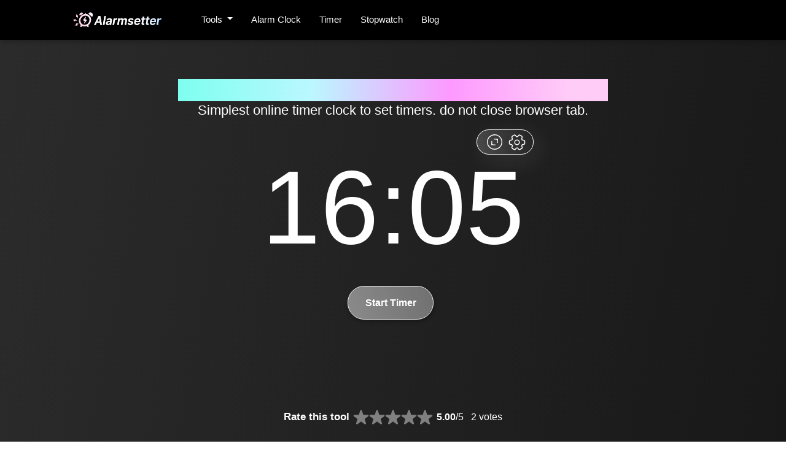

--- FILE ---
content_type: text/html; charset=UTF-8
request_url: https://alarmsetter.com/set-timer-for-16-minutes-and-5-seconds
body_size: 14935
content:
<!DOCTYPE html><html lang="en"><head><meta charset="utf-8"/>
<script>var __ezHttpConsent={setByCat:function(src,tagType,attributes,category,force,customSetScriptFn=null){var setScript=function(){if(force||window.ezTcfConsent[category]){if(typeof customSetScriptFn==='function'){customSetScriptFn();}else{var scriptElement=document.createElement(tagType);scriptElement.src=src;attributes.forEach(function(attr){for(var key in attr){if(attr.hasOwnProperty(key)){scriptElement.setAttribute(key,attr[key]);}}});var firstScript=document.getElementsByTagName(tagType)[0];firstScript.parentNode.insertBefore(scriptElement,firstScript);}}};if(force||(window.ezTcfConsent&&window.ezTcfConsent.loaded)){setScript();}else if(typeof getEzConsentData==="function"){getEzConsentData().then(function(ezTcfConsent){if(ezTcfConsent&&ezTcfConsent.loaded){setScript();}else{console.error("cannot get ez consent data");force=true;setScript();}});}else{force=true;setScript();console.error("getEzConsentData is not a function");}},};</script>
<script>var ezTcfConsent=window.ezTcfConsent?window.ezTcfConsent:{loaded:false,store_info:false,develop_and_improve_services:false,measure_ad_performance:false,measure_content_performance:false,select_basic_ads:false,create_ad_profile:false,select_personalized_ads:false,create_content_profile:false,select_personalized_content:false,understand_audiences:false,use_limited_data_to_select_content:false,};function getEzConsentData(){return new Promise(function(resolve){document.addEventListener("ezConsentEvent",function(event){var ezTcfConsent=event.detail.ezTcfConsent;resolve(ezTcfConsent);});});}</script>
<script>if(typeof _setEzCookies!=='function'){function _setEzCookies(ezConsentData){var cookies=window.ezCookieQueue;for(var i=0;i<cookies.length;i++){var cookie=cookies[i];if(ezConsentData&&ezConsentData.loaded&&ezConsentData[cookie.tcfCategory]){document.cookie=cookie.name+"="+cookie.value;}}}}
window.ezCookieQueue=window.ezCookieQueue||[];if(typeof addEzCookies!=='function'){function addEzCookies(arr){window.ezCookieQueue=[...window.ezCookieQueue,...arr];}}
addEzCookies([{name:"ezoab_367926",value:"mod12; Path=/; Domain=alarmsetter.com; Max-Age=7200",tcfCategory:"store_info",isEzoic:"true",},{name:"ezosuibasgeneris-1",value:"f385adf8-2997-4181-7c1b-5862c2608c6b; Path=/; Domain=alarmsetter.com; Expires=Thu, 28 Jan 2027 04:41:51 UTC; Secure; SameSite=None",tcfCategory:"understand_audiences",isEzoic:"true",}]);if(window.ezTcfConsent&&window.ezTcfConsent.loaded){_setEzCookies(window.ezTcfConsent);}else if(typeof getEzConsentData==="function"){getEzConsentData().then(function(ezTcfConsent){if(ezTcfConsent&&ezTcfConsent.loaded){_setEzCookies(window.ezTcfConsent);}else{console.error("cannot get ez consent data");_setEzCookies(window.ezTcfConsent);}});}else{console.error("getEzConsentData is not a function");_setEzCookies(window.ezTcfConsent);}</script><script type="text/javascript" data-ezscrex='false' data-cfasync='false'>window._ezaq = Object.assign({"edge_cache_status":13,"edge_response_time":70,"url":"https://alarmsetter.com/set-timer-for-16-minutes-and-5-seconds"}, typeof window._ezaq !== "undefined" ? window._ezaq : {});</script><script type="text/javascript" data-ezscrex='false' data-cfasync='false'>window._ezaq = Object.assign({"ab_test_id":"mod12"}, typeof window._ezaq !== "undefined" ? window._ezaq : {});window.__ez=window.__ez||{};window.__ez.tf={"NewBanger":"lazyload"};</script><script type="text/javascript" data-ezscrex='false' data-cfasync='false'>window.ezDisableAds = true;</script>
<script data-ezscrex='false' data-cfasync='false' data-pagespeed-no-defer>var __ez=__ez||{};__ez.stms=Date.now();__ez.evt={};__ez.script={};__ez.ck=__ez.ck||{};__ez.template={};__ez.template.isOrig=true;window.__ezScriptHost="//www.ezojs.com";__ez.queue=__ez.queue||function(){var e=0,i=0,t=[],n=!1,o=[],r=[],s=!0,a=function(e,i,n,o,r,s,a){var l=arguments.length>7&&void 0!==arguments[7]?arguments[7]:window,d=this;this.name=e,this.funcName=i,this.parameters=null===n?null:w(n)?n:[n],this.isBlock=o,this.blockedBy=r,this.deleteWhenComplete=s,this.isError=!1,this.isComplete=!1,this.isInitialized=!1,this.proceedIfError=a,this.fWindow=l,this.isTimeDelay=!1,this.process=function(){f("... func = "+e),d.isInitialized=!0,d.isComplete=!0,f("... func.apply: "+e);var i=d.funcName.split("."),n=null,o=this.fWindow||window;i.length>3||(n=3===i.length?o[i[0]][i[1]][i[2]]:2===i.length?o[i[0]][i[1]]:o[d.funcName]),null!=n&&n.apply(null,this.parameters),!0===d.deleteWhenComplete&&delete t[e],!0===d.isBlock&&(f("----- F'D: "+d.name),m())}},l=function(e,i,t,n,o,r,s){var a=arguments.length>7&&void 0!==arguments[7]?arguments[7]:window,l=this;this.name=e,this.path=i,this.async=o,this.defer=r,this.isBlock=t,this.blockedBy=n,this.isInitialized=!1,this.isError=!1,this.isComplete=!1,this.proceedIfError=s,this.fWindow=a,this.isTimeDelay=!1,this.isPath=function(e){return"/"===e[0]&&"/"!==e[1]},this.getSrc=function(e){return void 0!==window.__ezScriptHost&&this.isPath(e)&&"banger.js"!==this.name?window.__ezScriptHost+e:e},this.process=function(){l.isInitialized=!0,f("... file = "+e);var i=this.fWindow?this.fWindow.document:document,t=i.createElement("script");t.src=this.getSrc(this.path),!0===o?t.async=!0:!0===r&&(t.defer=!0),t.onerror=function(){var e={url:window.location.href,name:l.name,path:l.path,user_agent:window.navigator.userAgent};"undefined"!=typeof _ezaq&&(e.pageview_id=_ezaq.page_view_id);var i=encodeURIComponent(JSON.stringify(e)),t=new XMLHttpRequest;t.open("GET","//g.ezoic.net/ezqlog?d="+i,!0),t.send(),f("----- ERR'D: "+l.name),l.isError=!0,!0===l.isBlock&&m()},t.onreadystatechange=t.onload=function(){var e=t.readyState;f("----- F'D: "+l.name),e&&!/loaded|complete/.test(e)||(l.isComplete=!0,!0===l.isBlock&&m())},i.getElementsByTagName("head")[0].appendChild(t)}},d=function(e,i){this.name=e,this.path="",this.async=!1,this.defer=!1,this.isBlock=!1,this.blockedBy=[],this.isInitialized=!0,this.isError=!1,this.isComplete=i,this.proceedIfError=!1,this.isTimeDelay=!1,this.process=function(){}};function c(e,i,n,s,a,d,c,u,f){var m=new l(e,i,n,s,a,d,c,f);!0===u?o[e]=m:r[e]=m,t[e]=m,h(m)}function h(e){!0!==u(e)&&0!=s&&e.process()}function u(e){if(!0===e.isTimeDelay&&!1===n)return f(e.name+" blocked = TIME DELAY!"),!0;if(w(e.blockedBy))for(var i=0;i<e.blockedBy.length;i++){var o=e.blockedBy[i];if(!1===t.hasOwnProperty(o))return f(e.name+" blocked = "+o),!0;if(!0===e.proceedIfError&&!0===t[o].isError)return!1;if(!1===t[o].isComplete)return f(e.name+" blocked = "+o),!0}return!1}function f(e){var i=window.location.href,t=new RegExp("[?&]ezq=([^&#]*)","i").exec(i);"1"===(t?t[1]:null)&&console.debug(e)}function m(){++e>200||(f("let's go"),p(o),p(r))}function p(e){for(var i in e)if(!1!==e.hasOwnProperty(i)){var t=e[i];!0===t.isComplete||u(t)||!0===t.isInitialized||!0===t.isError?!0===t.isError?f(t.name+": error"):!0===t.isComplete?f(t.name+": complete already"):!0===t.isInitialized&&f(t.name+": initialized already"):t.process()}}function w(e){return"[object Array]"==Object.prototype.toString.call(e)}return window.addEventListener("load",(function(){setTimeout((function(){n=!0,f("TDELAY -----"),m()}),5e3)}),!1),{addFile:c,addFileOnce:function(e,i,n,o,r,s,a,l,d){t[e]||c(e,i,n,o,r,s,a,l,d)},addDelayFile:function(e,i){var n=new l(e,i,!1,[],!1,!1,!0);n.isTimeDelay=!0,f(e+" ...  FILE! TDELAY"),r[e]=n,t[e]=n,h(n)},addFunc:function(e,n,s,l,d,c,u,f,m,p){!0===c&&(e=e+"_"+i++);var w=new a(e,n,s,l,d,u,f,p);!0===m?o[e]=w:r[e]=w,t[e]=w,h(w)},addDelayFunc:function(e,i,n){var o=new a(e,i,n,!1,[],!0,!0);o.isTimeDelay=!0,f(e+" ...  FUNCTION! TDELAY"),r[e]=o,t[e]=o,h(o)},items:t,processAll:m,setallowLoad:function(e){s=e},markLoaded:function(e){if(e&&0!==e.length){if(e in t){var i=t[e];!0===i.isComplete?f(i.name+" "+e+": error loaded duplicate"):(i.isComplete=!0,i.isInitialized=!0)}else t[e]=new d(e,!0);f("markLoaded dummyfile: "+t[e].name)}},logWhatsBlocked:function(){for(var e in t)!1!==t.hasOwnProperty(e)&&u(t[e])}}}();__ez.evt.add=function(e,t,n){e.addEventListener?e.addEventListener(t,n,!1):e.attachEvent?e.attachEvent("on"+t,n):e["on"+t]=n()},__ez.evt.remove=function(e,t,n){e.removeEventListener?e.removeEventListener(t,n,!1):e.detachEvent?e.detachEvent("on"+t,n):delete e["on"+t]};__ez.script.add=function(e){var t=document.createElement("script");t.src=e,t.async=!0,t.type="text/javascript",document.getElementsByTagName("head")[0].appendChild(t)};__ez.dot=__ez.dot||{};__ez.queue.addFileOnce('/detroitchicago/boise.js', '/detroitchicago/boise.js?gcb=195-0&cb=5', true, [], true, false, true, false);__ez.queue.addFileOnce('/parsonsmaize/abilene.js', '/parsonsmaize/abilene.js?gcb=195-0&cb=e80eca0cdb', true, [], true, false, true, false);__ez.queue.addFileOnce('/parsonsmaize/mulvane.js', '/parsonsmaize/mulvane.js?gcb=195-0&cb=e75e48eec0', true, ['/parsonsmaize/abilene.js'], true, false, true, false);__ez.queue.addFileOnce('/detroitchicago/birmingham.js', '/detroitchicago/birmingham.js?gcb=195-0&cb=539c47377c', true, ['/parsonsmaize/abilene.js'], true, false, true, false);</script>
<script data-ezscrex="false" type="text/javascript" data-cfasync="false">window._ezaq = Object.assign({"ad_cache_level":0,"adpicker_placement_cnt":0,"ai_placeholder_cache_level":0,"ai_placeholder_placement_cnt":-1,"domain":"alarmsetter.com","domain_id":367926,"ezcache_level":2,"ezcache_skip_code":0,"has_bad_image":0,"has_bad_words":0,"is_sitespeed":0,"lt_cache_level":0,"response_size":63972,"response_size_orig":58172,"response_time_orig":55,"template_id":5,"url":"https://alarmsetter.com/set-timer-for-16-minutes-and-5-seconds","word_count":0,"worst_bad_word_level":0}, typeof window._ezaq !== "undefined" ? window._ezaq : {});__ez.queue.markLoaded('ezaqBaseReady');</script>
<script type='text/javascript' data-ezscrex='false' data-cfasync='false'>
window.ezAnalyticsStatic = true;

function analyticsAddScript(script) {
	var ezDynamic = document.createElement('script');
	ezDynamic.type = 'text/javascript';
	ezDynamic.innerHTML = script;
	document.head.appendChild(ezDynamic);
}
function getCookiesWithPrefix() {
    var allCookies = document.cookie.split(';');
    var cookiesWithPrefix = {};

    for (var i = 0; i < allCookies.length; i++) {
        var cookie = allCookies[i].trim();

        for (var j = 0; j < arguments.length; j++) {
            var prefix = arguments[j];
            if (cookie.indexOf(prefix) === 0) {
                var cookieParts = cookie.split('=');
                var cookieName = cookieParts[0];
                var cookieValue = cookieParts.slice(1).join('=');
                cookiesWithPrefix[cookieName] = decodeURIComponent(cookieValue);
                break; // Once matched, no need to check other prefixes
            }
        }
    }

    return cookiesWithPrefix;
}
function productAnalytics() {
	var d = {"pr":[6],"omd5":"6cc4d9cd282ac0e91ca40572388b01fc","nar":"risk score"};
	d.u = _ezaq.url;
	d.p = _ezaq.page_view_id;
	d.v = _ezaq.visit_uuid;
	d.ab = _ezaq.ab_test_id;
	d.e = JSON.stringify(_ezaq);
	d.ref = document.referrer;
	d.c = getCookiesWithPrefix('active_template', 'ez', 'lp_');
	if(typeof ez_utmParams !== 'undefined') {
		d.utm = ez_utmParams;
	}

	var dataText = JSON.stringify(d);
	var xhr = new XMLHttpRequest();
	xhr.open('POST','/ezais/analytics?cb=1', true);
	xhr.onload = function () {
		if (xhr.status!=200) {
            return;
		}

        if(document.readyState !== 'loading') {
            analyticsAddScript(xhr.response);
            return;
        }

        var eventFunc = function() {
            if(document.readyState === 'loading') {
                return;
            }
            document.removeEventListener('readystatechange', eventFunc, false);
            analyticsAddScript(xhr.response);
        };

        document.addEventListener('readystatechange', eventFunc, false);
	};
	xhr.setRequestHeader('Content-Type','text/plain');
	xhr.send(dataText);
}
__ez.queue.addFunc("productAnalytics", "productAnalytics", null, true, ['ezaqBaseReady'], false, false, false, true);
</script><base href="https://alarmsetter.com/set-timer-for-16-minutes-and-5-seconds"/>
           
  <link rel="shortcut icon" href="assets/images/alarmsetter-favicon.svg"/>
  <meta name="viewport" content="width=device-width"/><title>Set timer for 16 minutes and 5 seconds from now</title><meta name="description" content="Easiest ​way​✨​ to set timer for 16 minutes and 5 seconds from now. ​⏰​ Choose sound for timer from multiple options."/><link rel="canonical" href="https://alarmsetter.com/set-timer-for-16-minutes-and-5-seconds"/><link rel="stylesheet" href="/assets/css/appscms-variables.css"/><link rel="stylesheet" href="/assets/css/bootstrap.min.css"/><link rel="stylesheet" href="/assets/css/tools.css"/><link rel="stylesheet" href="/assets/css/responsive.css"/><meta data-rh="true" property="og:image" content="https://alarmsetter.comassets/images/alarmsetter-favicon.svg"/>
  <meta property="og:title" content="Set timer for 16 minutes and 5 seconds from now"/>
  <meta property="og:description" content="Easiest ​way​✨​ to set timer for 16 minutes and 5 seconds from now. ​⏰​ Choose sound for timer from multiple options."/>
  <meta property="og:type" content="website"/><meta data-rh="true" property="og:url" content="https://alarmsetter.com/set-timer-for-16-minutes-and-5-seconds"/><meta data-rh="true" property="og:site_name" content="Alarmsetter.com"/>
  <meta data-rh="true" property="twitter:domain" content="https://alarmsetter.com"/><meta data-rh="true" property="twitter:url" content="https://alarmsetter.com/set-timer-for-16-minutes-and-5-seconds"/><meta data-rh="true" name="twitter:title" content="Set timer for 16 minutes and 5 seconds from now"/>
  <meta data-rh="true" name="twitter:description" content="Easiest ​way​✨​ to set timer for 16 minutes and 5 seconds from now. ​⏰​ Choose sound for timer from multiple options."/>
  <meta data-rh="true" name="twitter:image:src" content="https://alarmsetter.comassets/images/alarmsetter-favicon.svg"/>
  
<link rel="manifest" href="/assets/js/manifest.json"/>
<link rel="stylesheet" href="/css/fullScreen.css"/> <link rel="stylesheet" href="/css/alarm.css"/> <link rel="stylesheet" href="/css/nav.css"/>

  <script type="application/ld+json">
    {
      "@context": "http://schema.org",
      "@type": "Organization",
      "url": "https://alarmsetter.com",
      "logo": "https://alarmsetter.com/assets/images/logo.png"
    }
  </script>
  <script type="application/ld+json">
    {
      "@context": "http://schema.org",
      "@type": "WebSite",
      "name": "Alarmsetter.com",
      "alternateName": "alarmsetter",
      "url": "https://alarmsetter.com"
    }
  </script><script type="application/ld+json">
    {
      "@context": "http://schema.org",
      "@type": "HowTo",
      "name": "How to set timer for  16 minutes and 5 seconds:",
      
        "image": {
          "@type": "ImageObject",
          "url": "/assets/pdf.svg"
        },
      
      "step": [
        
          {
            "@type": "HowToStep",
            "text": "Click on set timer."
          },
        
          {
            "@type": "HowToStep",
            "text": "Set 16 minutes and 5 seconds for timer."
          },
        
          {
            "@type": "HowToStep",
            "text": "Choose sound of your choice."
          },
        
          {
            "@type": "HowToStep",
            "text": "Click submit to set timer, that's it !."
          }
        
      ]
    }
  </script><script type="application/ld+json">
    {
      "@context": "http://schema.org",
      "@type": "FAQPage",
      "mainEntity": [{
              "@type": "Question",
              "name": "Can I rely on alarmsetter.com to setup timer for 16 minutes and 5 seconds?",
              "acceptedAnswer": {
                "@type": "Answer",
                "text": "If you have set timer for 16 minutes and 5 seconds , you can be 100% sure that timer will ring after 16 minutes and 5 seconds . You can trust us completely."
              }
            },{
              "@type": "Question",
              "name": "What will happen to the timer that I have set, if I refresh the browser ?",
              "acceptedAnswer": {
                "@type": "Answer",
                "text": "The timer will still ring at 16 minutes and 5 seconds from now, even if you refresh the browser, since we store the information in browser's local cache."
              }
            },{
              "@type": "Question",
              "name": "What will happen to the timer that I have set, if I close the tab of browser in which alarmsetter.com is opened ?",
              "acceptedAnswer": {
                "@type": "Answer",
                "text": "It will be gone. The timer will not ring at 16 minutes and 5 seconds from now, if you close the tab."
              }
            },{
              "@type": "Question",
              "name": "What will happen to the timer that I have set, if I close the browser ?",
              "acceptedAnswer": {
                "@type": "Answer",
                "text": "It will be gone. The timer will not ring at 16 minutes and 5 seconds from now, if you close the browser."
              }
            },{
              "@type": "Question",
              "name": "How many hours should do I need to sleep being an adult?",
              "acceptedAnswer": {
                "@type": "Answer",
                "text": "For an adult ,average sleeping hours ranges from 7 to 9 hours."
              }
            },{
              "@type": "Question",
              "name": "What should be the perfect bedtime routine for a working professional?",
              "acceptedAnswer": {
                "@type": "Answer",
                "text": "Let us say your wake up time is 5 am.Since 7 to 9 hours of sleep is prescribed for healthy working adults so at least you should go to bed at 5-7 PM at night"
              }
            },{
              "@type": "Question",
              "name": "How many minutes are there in 16 minutes and 5 seconds?",
              "acceptedAnswer": {
                "@type": "Answer",
                "text": "1 hour comprises of 60 minutes. So 16 minutes and 5 seconds in minutes would be 965"
              }
            },{
              "@type": "Question",
              "name": "How many seconds are there in 16 minutes and 5 seconds?",
              "acceptedAnswer": {
                "@type": "Answer",
                "text": "1 hour comprises of 3600 seconds whereas 1 minute comprises of 60 seconds.So 16 minutes and 5 seconds in seconds would be 57900"
              }
            },{
              "@type": "Question",
              "name": "What happens if I sleep too much ?",
              "acceptedAnswer": {
                "@type": "Answer",
                "text": "Sleeping more than required can cause dangerous side effects. According to studies it can increase the risk of diabetes, heart disease, stroke, and death according to several studies. So in order take care of your health remember to set timer to get up on time."
              }
            },{
              "@type": "Question",
              "name": "I have set timer for  in my laptop but will it still work if my laptop turns off?",
              "acceptedAnswer": {
                "@type": "Answer",
                "text": "If the laptop gets turned off due to any reason timer won't work."
              }
            },{
              "@type": "Question",
              "name": "What will happen to my timer clock I set my mobile phone in airplane mode?",
              "acceptedAnswer": {
                "@type": "Answer",
                "text": "It will be there.The timer will ring at 16 minutes and 5 seconds even if you set your mobile phone in airplane mode."
              }
            },{
              "@type": "Question",
              "name": "Can I use my laptop as an timer clock?",
              "acceptedAnswer": {
                "@type": "Answer",
                "text": "Let us say you want to set timer for 16 minutes and 5 seconds .Just Google Alarmsetter.com and set the required timer."
              }
            },{
              "@type": "Question",
              "name": "Is this timer clock suitable for heavy sleepers?",
              "acceptedAnswer": {
                "@type": "Answer",
                "text": "Set timer for 16 minutes and 5 seconds  and leave the rest on Alarmsetter.com.It Is designed for every type of sleepers"
              }
            },{
              "@type": "Question",
              "name": "I have set timer for 16 minutes and 5 seconds  ,is there any way I can set the timer tone of my choice?",
              "acceptedAnswer": {
                "@type": "Answer",
                "text": "Yes you can set timer for 16 minutes and 5 seconds and after that you can pick any timer tone from the drop downmenu"
              }
            },{
              "@type": "Question",
              "name": "I am solving questions for my online exam,to check my speed I have set timer for 16 minutes and 5 seconds.Can I rely  on this tool?",
              "acceptedAnswer": {
                "@type": "Answer",
                "text": "Yes, set timer for 16 minutes and 5 seconds and take your tests without any worries our the timer will ring at the right time."
              }
            },{
              "@type": "Question",
              "name": "I have used this timer setter to set timer for 16 minutes and 5 seconds twice today, I want to use it multiple times so can I use it ?",
              "acceptedAnswer": {
                "@type": "Answer",
                "text": "Yes, absolutely. Alarmsetter.com is 100% free and online. You can use it as many times as you require"
              }
            },{
              "@type": "Question",
              "name": "I have to get ready to attend an important online conference meeting in 16 minutes and 5 seconds, can this tool help me?",
              "acceptedAnswer": {
                "@type": "Answer",
                "text": "Yes , of course simply set the timer for 16 minutes and 5 seconds and relax. The timer will ring on time without fail."
              }
            }]
    }
  </script>

<script type="application/ld+json">
  {
    "@context": "http://schema.org",
    "@type": "WebApplication",
    "operatingSystem":"All - Windows/Mac/iOS/Linux/Android",
    "applicationCategory":"UtilitiesApplication",
    "name": "set-timer-for-x-and-y-minutes",
    "url":"https://alarmsetter.com/set-timer-for-16-minutes-and-5-seconds",
    "image":"https://alarmsetter.com/assets/images/logo.png",
    "aggregateRating": {
      "@type": "AggregateRating", 
      "worstRating":"1",
      "bestRating":"5",	
      "ratingValue":"5.00",
      "ratingCount":"2"},
    "offers": {
      "@type": "Offer",
      "price": "0.00",
      "priceCurrency": "USD"
    }
  }
</script>
<script async="" src="https://www.googletagmanager.com/gtag/js?id=UA-179965937-22"></script>
<script>
  window.dataLayer = window.dataLayer || [];
  function gtag() {
    dataLayer.push(arguments);
  }
  gtag("js", new Date());

  gtag("config", "UA-179965937-22");
</script>
 
<script>
    if ("serviceWorker" in navigator) {
      window.addEventListener("load", () => {
        navigator.serviceWorker
          .register("/serviceworker.js")
          .then((reg) => console.log("Success: ", reg.scope))
          .catch((err) => console.log("Failure: ", err));
      });
    }
  </script>

<script>
    const autoLoadDuration = 5; //In Seconds
    const eventList = ["keydown", "mousemove", "wheel", "touchmove", "touchstart", "touchend"];

    const autoLoadTimeout = setTimeout(runScripts, autoLoadDuration * 1000);

    eventList.forEach(function (event) {
        window.addEventListener(event, triggerScripts, { passive: true })
    });

    function triggerScripts() {
        runScripts();
        clearTimeout(autoLoadTimeout);
        eventList.forEach(function (event) {
            window.removeEventListener(event, triggerScripts, { passive: true });
        });
    }

    function runScripts() {
        document.querySelectorAll("script[delay]").forEach(function (scriptTag) {
            scriptTag.setAttribute("src", scriptTag.getAttribute("delay"));
        });
    }
</script>
<script type="text/javascript" defer="" delay="true" data-cfasync="false"></script>











<script type='text/javascript'>
var ezoTemplate = 'orig_site';
var ezouid = '1';
var ezoFormfactor = '1';
</script><script data-ezscrex="false" type='text/javascript'>
var soc_app_id = '0';
var did = 367926;
var ezdomain = 'alarmsetter.com';
var ezoicSearchable = 1;
</script></head>

  
  <body>
    





<header id="header">
  <nav class="navbar navbar-expand-lg py-3 px-sm-2">
    
    <a id="home-link" href="/">
      <img class="logo-height" width="40px" height="40px" src="/assets/images/alarmsetter-logo.svg" alt="/assets/images/alarmsetter-logo.svg"/>
    </a>
    
    <button class="navbar-toggler" type="button" data-toggle="collapse" data-target="#navbarSupportedContent" aria-controls="navbarSupportedContent" aria-expanded="false" aria-label="Toggle navigation">
      <div class="hamburger-menu">
        <span class="line-top"></span>
        <span class="line-center"></span>
        <span class="line-bottom"></span>
      </div>
    </button>

    <div class="collapse navbar-collapse" id="navbarSupportedContent"><div class="nav-item nav__item">
        <a class="dropdown-toggle ml-lg-5" href="#" id="navbarDropdown" role="button" data-toggle="dropdown" aria-haspopup="true" aria-expanded="false">
          Tools
        </a>
        <div class="dropmenu dropdown-menu" aria-labelledby="navbarDropdown">
          <div class="inner-dropdown"><div class="catPad mb-4">
              <div class="text-muted">Recommended Pages</div><div>
                <a href="/set-timer-for-8-minutes-and-20-seconds">Set timer for 8 minutes and 20 seconds
                </a>
              </div><div>
                <a href="/set-timer-for-10-minutes-and-55-seconds">Set timer for 10 minutes and 55 seconds
                </a>
              </div><div>
                <a href="/set-timer-for-10-minutes-and-5-seconds">Set timer for 10 minutes and 5 seconds
                </a>
              </div><div>
                <a href="/set-timer-for-11-minutes-and-5-seconds">Set timer for 11 minutes and 5 seconds
                </a>
              </div><div>
                <a href="/set-timer-for-8-minutes-and-25-seconds">Set timer for 8 minutes and 25 seconds
                </a>
              </div><div>
                <a href="/set-timer-for-12-minutes-and-5-seconds">Set timer for 12 minutes and 5 seconds
                </a>
              </div><div>
                <a href="/set-timer-for-12-minutes-and-40-seconds">Set timer for 12 minutes and 40 seconds
                </a>
              </div><div>
                <a href="/set-timer-for-11-minutes-and-35-seconds">Set timer for 11 minutes and 35 seconds
                </a>
              </div><div>
                <a href="/set-timer-for-5-minutes-and-15-seconds">Set timer for 5 minutes and 15 seconds
                </a>
              </div><div>
                <a href="/set-timer-for-9-minutes-and-45-seconds">Set timer for 9 minutes and 45 seconds
                </a>
              </div><div>
                <a href="/set-timer-for-12-minutes-and-20-seconds">Set timer for 12 minutes and 20 seconds
                </a>
              </div><div>
                <a href="/set-timer-for-7-minutes-and-30-seconds">Set timer for 7 minutes and 30 seconds
                </a>
              </div></div><div class="catPad mb-4">
              <div class="text-muted">Users also visited</div><div>
                <a href="/set-timer-for-2-minutes-and-55-seconds">Set timer for 2 minutes and 55 seconds
                </a>
              </div><div>
                <a href="/set-timer-for-14-minutes-and-5-seconds">Set timer for 14 minutes and 5 seconds
                </a>
              </div><div>
                <a href="/set-timer-for-8-minutes-and-50-seconds">Set timer for 8 minutes and 50 seconds
                </a>
              </div><div>
                <a href="/set-timer-for-29-minutes-and-45-seconds">Set timer for 29 minutes and 45 seconds
                </a>
              </div><div>
                <a href="/set-timer-for-26-minutes-and-5-seconds">Set timer for 26 minutes and 5 seconds
                </a>
              </div><div>
                <a href="/set-timer-for-16-minutes-and-10-seconds">Set timer for 16 minutes and 10 seconds
                </a>
              </div><div>
                <a href="/set-timer-for-31-minutes-and-15-seconds">Set timer for 31 minutes and 15 seconds
                </a>
              </div><div>
                <a href="/set-timer-for-33-minutes-and-40-seconds">Set timer for 33 minutes and 40 seconds
                </a>
              </div><div>
                <a href="/set-timer-for-3-minutes-and-55-seconds">Set timer for 3 minutes and 55 seconds
                </a>
              </div><div>
                <a href="/set-timer-for-28-minutes-and-55-seconds">Set timer for 28 minutes and 55 seconds
                </a>
              </div><div>
                <a href="/set-timer-for-37-minutes-and-40-seconds">Set timer for 37 minutes and 40 seconds
                </a>
              </div><div>
                <a href="/set-timer-for-32-minutes-and-30-seconds">Set timer for 32 minutes and 30 seconds
                </a>
              </div></div><div class="catPad mb-4">
              <div class="text-muted">Users also visited</div><div>
                <a href="/set-timer-for-48-minutes-and-55-seconds">Set timer for 48 minutes and 55 seconds
                </a>
              </div><div>
                <a href="/set-timer-for-15-minutes-and-55-seconds">Set timer for 15 minutes and 55 seconds
                </a>
              </div><div>
                <a href="/set-timer-for-48-minutes-and-25-seconds">Set timer for 48 minutes and 25 seconds
                </a>
              </div><div>
                <a href="/set-timer-for-31-minutes-and-25-seconds">Set timer for 31 minutes and 25 seconds
                </a>
              </div><div>
                <a href="/set-timer-for-54-minutes-and-25-seconds">Set timer for 54 minutes and 25 seconds
                </a>
              </div><div>
                <a href="/set-timer-for-56-minutes-and-55-seconds">Set timer for 56 minutes and 55 seconds
                </a>
              </div><div>
                <a href="/set-timer-for-25-minutes-and-40-seconds">Set timer for 25 minutes and 40 seconds
                </a>
              </div><div>
                <a href="/set-timer-for-53-minutes-and-35-seconds">Set timer for 53 minutes and 35 seconds
                </a>
              </div><div>
                <a href="/set-timer-for-54-minutes-and-10-seconds">Set timer for 54 minutes and 10 seconds
                </a>
              </div><div>
                <a href="/set-timer-for-45-minutes-and-50-seconds">Set timer for 45 minutes and 50 seconds
                </a>
              </div><div>
                <a href="/set-timer-for-27-minutes-and-30-seconds">Set timer for 27 minutes and 30 seconds
                </a>
              </div><div>
                <a href="/set-timer-for-5-minutes-and-45-seconds">Set timer for 5 minutes and 45 seconds
                </a>
              </div><div>
                <a href="/set-timer-for-33-minutes-and-30-seconds">Set timer for 33 minutes and 30 seconds
                </a>
              </div></div></div>
          
        </div>
      </div><div class="navbar-nav">
        
        <div class="nav-item nav__item mr-auto">
          <a href="/">Alarm Clock</a>
        </div>
        
        <div class="nav-item nav__item mr-auto">
          <a href="/timer">Timer</a>
        </div>
        
        <div class="nav-item nav__item mr-auto">
          <a href="/stopwatch">Stopwatch</a>
        </div>
        
        <div class="nav-item nav__item mr-auto">
          <a href="/blog">Blog</a>
        </div>
        
        
      </div>
    </div>
  </nav>
</header>
<div class="appscms-sidebar-left"></div>
    <div class="appscms-sidebar-right"></div><div class="main-header">
  
  
      <div class="flex-container pb-3">
        <div class="flex-class mt-4 mt-md-0">
          <div id="h1-img-wrapper" class="d-flex justify-content-center align-items-center">
            <span id="h1-img" class="fHhdVc">
              <div class="div-cont feature-img mr-2"><img style="width:36px;height:36px;" src="/assets/images/logo-36.webp" alt="alarm image"/></div>
            </span><h1 id="feature-h1" class="feature-h1">Set timer for 16 minutes and 5 seconds from now</h1>
          </div><h2 id="feature-h2" class="feature-h2">Simplest online timer clock to set timers. do not close browser tab.</h2>
        </div>
      </div><div class="box-padding" id="theme-content-box">
        <div class="d-flex" id="__cond-922051">
          <div class="flex-container">
            <div class="flex-class">
              <div class="d-flex flex-column">
                <div class="box" style="background:;min-height:;width:">
                  <div class="box-border"></div>
                  <div class="content-box"><div class="container-fluid full_screen_preview mb-5">
  <div class="d-none timerHeading text-center text-white">
    <h3 style="font-size: 18px" class="m-0">Set timer for 16 hours
      and 5 minutes</h3>
  </div>

  <div id="clockdate">
    <div class="timer_wrapper clockdate-wrapper p-0">
      <div class="timerDiv">
        <span>00:00</span>
      </div>
      <div class="calendar-wrapper" style="bottom: 120px !important">
        <div class="weekday-label"></div>
        <div class="month-label"></div>
        <div class="day-label"></div>
        <div class="year"></div>
      </div>
    </div>
    <div class="buttons text-center">
      <button class="setAlarm_button btn mr-2" id="startTimerBtn" onclick="StartTimerBtn()">
        Start Timer
      </button>
    </div>
  </div>
  <div id="fullScreen_button">
    <svg class="expand_btn" data-toggle="tooltip" data-placement="top" title="Full Screen" width="35" height="35" viewBox="0 0 39 39" fill="none" xmlns="http://www.w3.org/2000/svg">
      <path d="M24.6199 20.6981L24.8208 14.5141L18.6369 14.3132M14.3803 18.3019L14.1794 24.4858L20.3633 24.6867M29.0773 10.5255C34.0339 15.8149 33.764 24.1207 28.4746 29.0772C23.1852 34.0337 14.8794 33.7639 9.92285 28.4745C4.96636 23.1851 5.23622 14.8792 10.5256 9.92273C15.815 4.96621 24.1209 5.2361 29.0773 10.5255Z" stroke="white" stroke-width="1.5" stroke-linecap="round" stroke-linejoin="round"></path>
    </svg>

    <svg id="openSidebarButton" width="28" height="28" viewBox="0 0 28 26" fill="none" xmlns="http://www.w3.org/2000/svg">
      <path d="M14 16.75C16.0711 16.75 17.75 15.0711 17.75 13C17.75 10.9289 16.0711 9.25 14 9.25C11.9289 9.25 10.25 10.9289 10.25 13C10.25 15.0711 11.9289 16.75 14 16.75Z" stroke="white" stroke-width="1.5" stroke-miterlimit="10" stroke-linecap="round" stroke-linejoin="round"></path>
      <path d="M1.5 14.0999V11.8999C1.5 10.5999 2.5625 9.52492 3.875 9.52492C6.1375 9.52492 7.0625 7.92492 5.925 5.96242C5.275 4.83742 5.6625 3.37492 6.8 2.72492L8.9625 1.48742C9.95 0.899921 11.225 1.24992 11.8125 2.23742L11.95 2.47492C13.075 4.43742 14.925 4.43742 16.0625 2.47492L16.2 2.23742C16.7875 1.24992 18.0625 0.899921 19.05 1.48742L21.2125 2.72492C22.35 3.37492 22.7375 4.83742 22.0875 5.96242C20.95 7.92492 21.875 9.52492 24.1375 9.52492C25.4375 9.52492 26.5125 10.5874 26.5125 11.8999V14.0999C26.5125 15.3999 25.45 16.4749 24.1375 16.4749C21.875 16.4749 20.95 18.0749 22.0875 20.0374C22.7375 21.1749 22.35 22.6249 21.2125 23.2749L19.05 24.5124C18.0625 25.0999 16.7875 24.7499 16.2 23.7624L16.0625 23.5249C14.9375 21.5624 13.0875 21.5624 11.95 23.5249L11.8125 23.7624C11.225 24.7499 9.95 25.0999 8.9625 24.5124L6.8 23.2749C5.6625 22.6249 5.275 21.1624 5.925 20.0374C7.0625 18.0749 6.1375 16.4749 3.875 16.4749C2.5625 16.4749 1.5 15.3999 1.5 14.0999Z" stroke="white" stroke-width="1.5" stroke-miterlimit="10" stroke-linecap="round" stroke-linejoin="round"></path>
    </svg>
  </div>
  <div class="modal topMargin" id="testingAlarmModal" aria-hidden="true" style="display: none">
    <div class="modal-dialog">
      <div class="modal-content testing-modal-box">
        <div class="modal-header border-0">
          <h5 class="modal-title">Timer</h5>
          <button type="button" class="close testAlarmModalClose" data-dismiss="modal" aria-label="Close">
            <span aria-hidden="true" style="color: #fff">×</span>
          </button>
        </div>
        <div class="modal-body">
          <div class="alarm" style="justify-content: center; width: 100%; flex-direction: column">
            <div class="icon">
              <audio id="myAudio">
                <source src="/sounds/bells.mp3" type="audio/mpeg"/>
              </audio>
            </div>
            <div class="testing-alarm-title mb-3 mt-3">Timer</div>
            <span id="selected_alarm_time"></span>
          </div>
        </div>
        <div class="modal-footer border-0">
          <button type="button" id="close" class="mx-auto close testAlarmModalClose btn btn-primary">
            OK
          </button>
        </div>
      </div>
    </div>
  </div>
  <div class="modal topMargin mt-5" id="settingsModal">
    <div class="modal-content testing-modal-box">
      <div class="modal-header">
        <h4>Settings</h4>
        <span class="close" id="closeModal">×</span>
      </div>
      <div class="modal-body">
        <form>
          <div class="form-group options">
            <div class="form-group options">
              <div class="field mb-2 d-flex justify-content-around">
                <label for="">Digital Font</label>
                <div class="pull-right">
                  <div class="switch-button switch-button-sm">
                    <input type="checkbox" checked="" id="switch-digital"/>
                    <span><label for="switch-digital"></label></span>
                  </div>
                </div>
              </div>
              <div class="field mb-2 d-flex justify-content-around">
                <label for="">Show Date</label>
                <div class="pull-right">
                  <div class="switch-button switch-button-sm">
                    <input type="checkbox" checked="" id="switch-date"/>
                    <span><label for="switch-date"></label></span>
                  </div>
                </div>
              </div>
              <button type="button" class="btn btn-primary w-50" id="btn-options-close">
                OK
              </button>
            </div>
          </div>
        </form>
      </div>
    </div>
  </div>
</div>

<link rel="stylesheet" href="/css/timer.css"/>

<script>
  localStorage.setItem("alarmCode", "bells");
  let timerDiv = document.querySelector(".timerDiv");
  let hours = `0`;
  let minutes = `16`;
  let seconds = `5`;
  let fileName = `set-timer-for-16-minutes-and-5-seconds`;
  let totalseconds = 0;
  let timeinterval = null;

  CountdownTimer();
  function getTimeRemaining() {
    let s = Math.floor(totalseconds % 60),
      m = Math.floor((totalseconds / 60) % 60),
      h = Math.floor((totalseconds / 3600) % 24),
      d = Math.floor(totalseconds / 86400);
    return {
      days: d,
      hours: h,
      minutes: m,
      seconds: s,
    };
  }

  function displayTime() {
    let n = getTimeRemaining(),
      Countdown = "";
    n.hours > 0 && (Countdown = ("0" + n.hours).slice(-2) + ":"),
      (Countdown +=
        ("0" + n.minutes).slice(-2) + ":" + ("0" + n.seconds).slice(-2)),
      (timerDiv.innerHTML = Countdown);
  }
  function CountdownTimer() {
    if (hours > 0) {
      minutes = hours * 60 + parseInt(minutes);
    }
    (totalseconds = parseInt(seconds) + 60 * parseInt(minutes)),
      totalseconds > 0 && displayTime();
  }

  let n = getTimeRemaining();
  n.hours = n.hours < 10 ? "0" + n.hours : n.hours;
  n.minutes = n.minutes < 10 ? "0" + n.minutes : n.minutes;
  n.seconds = n.seconds < 10 ? "0" + n.seconds : n.seconds;

  let value = "timer";
  function StartTimerBtn() {
    window.location =
      "/set-timer" +
      "?" +
      "hours" +
      "=" +
      n.hours +
      "&minutes" +
      "=" +
      n.minutes +
      "&seconds" +
      "=" +
      n.seconds +
      "&title" +
      "=" +
      value.replace(/ /g, "+") +
      "&sound" +
      "=" +
      localStorage.getItem("alarmCode").replace(/ /g, "+") +
      "&fileName" +
      "=" +
      btoa(fileName);

    let userTimerTime =
      n.hours.replace(/\xA0/g, " ") + ":" + n.minutes + ":" + n.seconds;
    localStorage.setItem(
      `timer0`,
      "time" +
        "=" +
        userTimerTime +
        "&title" +
        "=" +
        value.replace(/ /g, "+") +
        "&sound" +
        "=" +
        localStorage.getItem("alarmCode").replace(/ /g, "+") +
        "&fileName" +
        "=" +
        btoa(fileName)
    );

    let recentAlarmArr = ["01", "02", "03", "05", "10"];
    recentAlarmArr.map((mins, index) => {
      let timer = "00" + ":" + mins + ":" + "00";
      if (localStorage.getItem(`timer${index}`) === null) {
        localStorage.setItem(
          `timer${index}`,
          "time" +
            "=" +
            timer +
            "&title" +
            "=" +
            value.replace(/ /g, "+") +
            "&sound" +
            "=" +
            localStorage.getItem("alarmCode").replace(/ /g, "+") +
            "&fileName" +
            "=" +
            btoa(fileName)
        );
      }
    });
  }

  // let audio = document.querySelector("#sound")
  // let optionsSound = document.querySelector('#sound')
  // let playAudio = document.querySelector('#playAudio')
  // let playButton = document.querySelector('.playButton')

  // let isPlaying = false

  // let getScript = document.currentScript
  // let fileName = getScript.dataset.filename

  // async function getUserAsync(id) {
  //     let select = id
  //     for (let n = 0; n < select.length; n++) {
  //         const elem = select[n]
  //         if (elem.innerHTML == 'Bells') {
  //             if (localStorage.getItem('alarmCode') === null) {
  //                 localStorage.setItem('alarmCode', elem.innerHTML.toLowerCase())
  //                 elem.setAttribute('selected', '')
  //             }
  //         }
  //         if (elem.innerHTML.toLowerCase() == localStorage.getItem('alarmCode')) {
  //             localStorage.setItem('alarmCode', elem.innerHTML.toLowerCase())
  //             elem.setAttribute('selected', '')
  //         }
  //     }
  // }
  // getUserAsync(optionsSound)
  // optionsSound.addEventListener('input', () => {
  //     playMusic()
  //     localStorage.setItem('alarmCode', optionsSound.value.toLowerCase())
  // })
  // const playMusic = () => {
  //     playAudio.src = '/sounds/' + audio.value.toLowerCase() + '.mp3'
  //     isPlaying = true
  //     playAudio.play()
  //     playButton.classList.replace('fa-play', 'fa-pause')
  // }
  // const pauseMusic = () => {
  //     playAudio.src = 'sounds/' + audio.value + '.mp3'
  //     isPlaying = false
  //     playAudio.pause()
  //     playButton.classList.replace('fa-pause', 'fa-play')
  // }
  // playButton.addEventListener('click', () => {
  //     isPlaying ? pauseMusic() : playMusic()
  // })
  // playAudio.addEventListener('ended', () => {
  //     pauseMusic()
  // })
  // function addMinSec(id) {
  //     let select = id
  //     let min = 59
  //     for (i = 0; i <= min; i++) {
  //         select.options[select.options.length] = new Option(i < 10 ? '0' + i : i)
  //     }
  // }
  // function addHour(id) {
  //     let select = id
  //     let hrs = 24
  //     for (i = 0; i < hrs; i++) {
  //         select.options[select.options.length] = new Option(i < 10 ? '0' + i : i)
  //     }
  // }
  // addHour(hours)
  // addMinSec(minutes)
  // addMinSec(seconds)
</script>

</div>
                </div>
              </div>
            </div>
          </div>
        </div>
      </div></div><div class="container">
  <div class="row justify-content-center">
    <div class="col-md-10 pt-5 text-center">
      <div class="rating-tool" style="gap:10px">
        <img id="rating-img" loading="lazy" src="/assets/images/rating.png" alt="rating-img"/>
        <div class="rating-text">Rate this tool</div>
        <div class="rating-stars p-0" style="gap:10px">
          <svg class="rating-star" width="26" height="26" viewBox="0 0 56 53" fill="gray" xmlns="http://www.w3.org/2000/svg">
            <path d="M30.8532 3.54509C29.9551 0.781158 26.0449 0.781146 25.1468 3.54508L20.538 17.7295C20.4042 18.1415 20.0202 18.4205 19.587 18.4205H4.67262C1.76645 18.4205 0.558112 22.1393 2.90926 23.8475L14.9752 32.614C15.3257 32.8686 15.4724 33.32 15.3385 33.732L10.7297 47.9164C9.83166 50.6803 12.9951 52.9787 15.3462 51.2705L27.4122 42.5041C27.7627 42.2494 28.2373 42.2494 28.5878 42.5041L40.6538 51.2705C43.0049 52.9787 46.1683 50.6803 45.2703 47.9164L40.6615 33.732C40.5276 33.32 40.6743 32.8686 41.0248 32.614L53.0907 23.8475C55.4419 22.1393 54.2336 18.4205 51.3274 18.4205H36.413C35.9798 18.4205 35.5958 18.1415 35.462 17.7295L30.8532 3.54509Z"></path>
          </svg>
          <svg class="rating-star" width="26" height="26" viewBox="0 0 56 53" fill="gray" xmlns="http://www.w3.org/2000/svg">
            <path d="M30.8532 3.54509C29.9551 0.781158 26.0449 0.781146 25.1468 3.54508L20.538 17.7295C20.4042 18.1415 20.0202 18.4205 19.587 18.4205H4.67262C1.76645 18.4205 0.558112 22.1393 2.90926 23.8475L14.9752 32.614C15.3257 32.8686 15.4724 33.32 15.3385 33.732L10.7297 47.9164C9.83166 50.6803 12.9951 52.9787 15.3462 51.2705L27.4122 42.5041C27.7627 42.2494 28.2373 42.2494 28.5878 42.5041L40.6538 51.2705C43.0049 52.9787 46.1683 50.6803 45.2703 47.9164L40.6615 33.732C40.5276 33.32 40.6743 32.8686 41.0248 32.614L53.0907 23.8475C55.4419 22.1393 54.2336 18.4205 51.3274 18.4205H36.413C35.9798 18.4205 35.5958 18.1415 35.462 17.7295L30.8532 3.54509Z"></path>
          </svg> <svg class="rating-star" width="26" height="26" viewBox="0 0 56 53" fill="gray" xmlns="http://www.w3.org/2000/svg">
            <path d="M30.8532 3.54509C29.9551 0.781158 26.0449 0.781146 25.1468 3.54508L20.538 17.7295C20.4042 18.1415 20.0202 18.4205 19.587 18.4205H4.67262C1.76645 18.4205 0.558112 22.1393 2.90926 23.8475L14.9752 32.614C15.3257 32.8686 15.4724 33.32 15.3385 33.732L10.7297 47.9164C9.83166 50.6803 12.9951 52.9787 15.3462 51.2705L27.4122 42.5041C27.7627 42.2494 28.2373 42.2494 28.5878 42.5041L40.6538 51.2705C43.0049 52.9787 46.1683 50.6803 45.2703 47.9164L40.6615 33.732C40.5276 33.32 40.6743 32.8686 41.0248 32.614L53.0907 23.8475C55.4419 22.1393 54.2336 18.4205 51.3274 18.4205H36.413C35.9798 18.4205 35.5958 18.1415 35.462 17.7295L30.8532 3.54509Z"></path>
          </svg> <svg class="rating-star" width="26" height="26" viewBox="0 0 56 53" fill="gray" xmlns="http://www.w3.org/2000/svg">
            <path d="M30.8532 3.54509C29.9551 0.781158 26.0449 0.781146 25.1468 3.54508L20.538 17.7295C20.4042 18.1415 20.0202 18.4205 19.587 18.4205H4.67262C1.76645 18.4205 0.558112 22.1393 2.90926 23.8475L14.9752 32.614C15.3257 32.8686 15.4724 33.32 15.3385 33.732L10.7297 47.9164C9.83166 50.6803 12.9951 52.9787 15.3462 51.2705L27.4122 42.5041C27.7627 42.2494 28.2373 42.2494 28.5878 42.5041L40.6538 51.2705C43.0049 52.9787 46.1683 50.6803 45.2703 47.9164L40.6615 33.732C40.5276 33.32 40.6743 32.8686 41.0248 32.614L53.0907 23.8475C55.4419 22.1393 54.2336 18.4205 51.3274 18.4205H36.413C35.9798 18.4205 35.5958 18.1415 35.462 17.7295L30.8532 3.54509Z"></path>
          </svg> <svg class="rating-star" width="26" height="26" viewBox="0 0 56 53" fill="gray" xmlns="http://www.w3.org/2000/svg">
            <path d="M30.8532 3.54509C29.9551 0.781158 26.0449 0.781146 25.1468 3.54508L20.538 17.7295C20.4042 18.1415 20.0202 18.4205 19.587 18.4205H4.67262C1.76645 18.4205 0.558112 22.1393 2.90926 23.8475L14.9752 32.614C15.3257 32.8686 15.4724 33.32 15.3385 33.732L10.7297 47.9164C9.83166 50.6803 12.9951 52.9787 15.3462 51.2705L27.4122 42.5041C27.7627 42.2494 28.2373 42.2494 28.5878 42.5041L40.6538 51.2705C43.0049 52.9787 46.1683 50.6803 45.2703 47.9164L40.6615 33.732C40.5276 33.32 40.6743 32.8686 41.0248 32.614L53.0907 23.8475C55.4419 22.1393 54.2336 18.4205 51.3274 18.4205H36.413C35.9798 18.4205 35.5958 18.1415 35.462 17.7295L30.8532 3.54509Z"></path>
          </svg>
          <!-- <i class="bi bi-star-fill rating-star"></i>
        <i class="bi bi-star-fill  rating-star"></i>
        <i class="bi bi-star-fill rating-star"></i>
        <i class="bi bi-star-fill rating-star"></i>
        <i class="bi bi-star-fill rating-star"></i> -->

        </div>
        <div class="rating-value"><span class="rating"> <strong id="rating">5.00</strong><span>/5</span> </span>
            <span class="total-ratings" id="count">2 </span> votes
        </div>
      </div>
    </div>
  </div>
</div>

<script>
  const ratingValue = document.getElementById('rating')
  const count = document.getElementById('count')
  const setRating = async (rating) => {
    const name = 'Alarmsetter.com'
    const tool = 'set-timer-for-x-and-y-minutes'
    const data = { website: name, feature: tool, rating: rating };
    fetch('https://ratingapi-main.netlify.app/.netlify/functions/api/v1/rating/add', {
      method: 'POST',
      headers: {
        'Content-Type': 'application/json',
      },
      body: JSON.stringify(data),
    })
      .then(response => response.json())
      .then(data => {
        ratingValue.innerText = data.rating
        count.innerText = data.count
      })
      .catch((error) => {
        console.error('Error:', error);
      });
  }
  const tool = 'set-timer-for-x-and-y-minutes'
  const fetchRating = async () => {

    const data = await fetch(`https://ratingapi-main.netlify.app/.netlify/functions/api/v1/${tool}/rating`).then(res => res.json())
    ratingValue.innerText = data.rating
    count.innerText = data.votes
  }
  let ratingImg = document.querySelector('#rating-img');
  ratingImg.addEventListener('load', (event) => {
    fetchRating()
  });
  const ratingNode = document.getElementsByClassName('rating-star')
  let ratedValue = localStorage.getItem(`${tool}rating`)
  if (ratedValue) {
    Array.from(ratingNode).slice(0, ratedValue).map(item => {
      item.style.fill = '#FFB21D'
    })
  }

  Array.from(ratingNode).map(item => item.addEventListener('click', () => {
    const tool = 'set-timer-for-x-and-y-minutes'
    if (!localStorage.getItem(`${tool}rating`)) {
      function indexInClass(node) {
        var className = node.className;
        var num = 0;
        for (var i = 0; i < ratingNode.length; i++) {
          if (ratingNode[i] === node) {
            return num;
          }
          num++;
        }
        return -1;
      }
      const index = indexInClass(item)
      Array.from(ratingNode).slice(0, index + 1).map(item => {
        item.style.fill = '#FFB21D'
      })
      setRating(index + 1)
      localStorage.setItem(`${tool}rating`, index + 1)
    }
  }))
</script><div class="container mt-4 mb-5">
      <div class="row px-0"><div class="col-md-9 mx-auto">
          <div class="row">  
            <div class="col-md-6 my-4"><h2 class="feature-card-title">
                  Simple to use
                </h2><div class="feature-card-desc">
                  alarmsetter.com provides simplest way to set timers for 16 minutes and 5 seconds from now.
                </div>
            </div>
            
            <div class="col-md-6 my-4"><h2 class="feature-card-title">
                  Accurate timers
                </h2><div class="feature-card-desc">
                  Alarms setup by alarmsetter.com are accurate. You can rely on us completely to start timer after 16 minutes and 5 seconds.
                </div>
            </div>
            
            <div class="col-md-6 my-4"><h2 class="feature-card-title">
                  Cross platform
                </h2><div class="feature-card-desc">
                  You can setup timer for 16 minutes and 5 seconds from now on any operating system, like Windows/Mac/Linux/Android/iPhone
                </div>
            </div>
            
            <div class="col-md-6 my-4"><h2 class="feature-card-title">
                  Secure and trustworthy
                </h2><div class="feature-card-desc">
                  alarmsetter.com does not require users to login for setting timer for 16 minutes and 5 seconds from now. No user information is send to our servers
                </div>
            </div>
            
            <div class="col-md-6 my-4"><h2 class="feature-card-title">
                  All timezones supported
                </h2><div class="feature-card-desc">
                  Using alarmsetter.com you can set timer to start after 16 minutes and 5 seconds from current time, in any time zone.
                </div>
            </div>
            
            <div class="col-md-6 my-4"><h2 class="feature-card-title">
                  No need to install any software
                </h2><div class="feature-card-desc">
                  alarmsetter.com is a cloud and web based application. You do not need to install any software to use alarmsetter.com while setting alarms for 16 minutes and 5 seconds from now.
                </div>
            </div>
            </div>
        </div></div>
    </div>
    <section class="how-to-section">
      <div class="container">
        <div class="row"><div class="col-md-9 mx-auto">
            <div class="row"><div class="col-md-6 order-0"><div class="how-to-img-wrapper">
                  <img class="how-to-leftimg" height="180px" width="300px" src="/assets/pdf.svg" loading="lazy" alt="how to image"/>
                </div></div>
              <div class="col-md-6 order-1">
                <div class="how-to-right">
                  <h3 class="how-to-title text-left">
                    How to set timer for  16 minutes and 5 seconds:
                  </h3>
                    
                    <div id="step1" class="how-to-list-item">
                      1. Click on set timer.
                      </div>
                    
                    <div id="step2" class="how-to-list-item">
                      2. Set 16 minutes and 5 seconds for timer.
                      </div>
                    
                    <div id="step3" class="how-to-list-item">
                      3. Choose sound of your choice.
                      </div>
                    
                    <div id="step4" class="how-to-list-item">
                      4. Click submit to set timer, that&#39;s it !.
                      </div>
                    
                </div>
              </div></div>
          </div></div>
      </div>
    </section><div class="toaster">
  <div class="toaster__body">
    <div class="toaster__message">Bookmark this webpage</div>
  </div>
</div><section class="faq-section">
    
      
      
      
      <div class="container my-5">
        <h3 class="feature-h1 text-center mb-4">
          Frequently Asked
          Questions
        </h3>
        <div class="container">
          <div class="row my-xl-0">
            <div class="col-lg-8 mx-auto p-0">
              <main class="faqs">
                
                    <h3 class="faq-question mb-2">Can I rely on alarmsetter.com to setup timer for 16 minutes and 5 seconds?</h3>
                    <p class="faq-answer mb-0"> If you have set timer for 16 minutes and 5 seconds , you can be 100% sure that timer will ring after 16 minutes and 5 seconds . You can trust us completely.</p>
                
                    <h3 class="faq-question mb-2">What will happen to the timer that I have set, if I refresh the browser ?</h3>
                    <p class="faq-answer mb-0"> The timer will still ring at 16 minutes and 5 seconds from now, even if you refresh the browser, since we store the information in browser&#39;s local cache.</p>
                
                    <h3 class="faq-question mb-2">What will happen to the timer that I have set, if I close the tab of browser in which alarmsetter.com is opened ?</h3>
                    <p class="faq-answer mb-0"> It will be gone. The timer will not ring at 16 minutes and 5 seconds from now, if you close the tab.</p>
                
                    <h3 class="faq-question mb-2">What will happen to the timer that I have set, if I close the browser ?</h3>
                    <p class="faq-answer mb-0"> It will be gone. The timer will not ring at 16 minutes and 5 seconds from now, if you close the browser.</p>
                
                    <h3 class="faq-question mb-2">How many hours should do I need to sleep being an adult?</h3>
                    <p class="faq-answer mb-0"> For an adult ,average sleeping hours ranges from 7 to 9 hours.</p>
                
                    <h3 class="faq-question mb-2">What should be the perfect bedtime routine for a working professional?</h3>
                    <p class="faq-answer mb-0"> Let us say your wake up time is 5 am.Since 7 to 9 hours of sleep is prescribed for healthy working adults so at least you should go to bed at 5-7 PM at night</p>
                
                    <h3 class="faq-question mb-2">How many minutes are there in 16 minutes and 5 seconds?</h3>
                    <p class="faq-answer mb-0"> 1 hour comprises of 60 minutes. So 16 minutes and 5 seconds in minutes would be 965</p>
                
                    <h3 class="faq-question mb-2">How many seconds are there in 16 minutes and 5 seconds?</h3>
                    <p class="faq-answer mb-0"> 1 hour comprises of 3600 seconds whereas 1 minute comprises of 60 seconds.So 16 minutes and 5 seconds in seconds would be 57900</p>
                
                    <h3 class="faq-question mb-2">What happens if I sleep too much ?</h3>
                    <p class="faq-answer mb-0"> Sleeping more than required can cause dangerous side effects. According to studies it can increase the risk of diabetes, heart disease, stroke, and death according to several studies. So in order take care of your health remember to set timer to get up on time.</p>
                
                    <h3 class="faq-question mb-2">I have set timer for  in my laptop but will it still work if my laptop turns off?</h3>
                    <p class="faq-answer mb-0"> If the laptop gets turned off due to any reason timer won&#39;t work.</p>
                
                    <h3 class="faq-question mb-2">What will happen to my timer clock I set my mobile phone in airplane mode?</h3>
                    <p class="faq-answer mb-0"> It will be there.The timer will ring at 16 minutes and 5 seconds even if you set your mobile phone in airplane mode.</p>
                
                    <h3 class="faq-question mb-2">Can I use my laptop as an timer clock?</h3>
                    <p class="faq-answer mb-0"> Let us say you want to set timer for 16 minutes and 5 seconds .Just Google Alarmsetter.com and set the required timer.</p>
                
                    <h3 class="faq-question mb-2">Is this timer clock suitable for heavy sleepers?</h3>
                    <p class="faq-answer mb-0"> Set timer for 16 minutes and 5 seconds  and leave the rest on Alarmsetter.com.It Is designed for every type of sleepers</p>
                
                    <h3 class="faq-question mb-2">I have set timer for 16 minutes and 5 seconds  ,is there any way I can set the timer tone of my choice?</h3>
                    <p class="faq-answer mb-0"> Yes you can set timer for 16 minutes and 5 seconds and after that you can pick any timer tone from the drop downmenu</p>
                
                    <h3 class="faq-question mb-2">I am solving questions for my online exam,to check my speed I have set timer for 16 minutes and 5 seconds.Can I rely  on this tool?</h3>
                    <p class="faq-answer mb-0"> Yes, set timer for 16 minutes and 5 seconds and take your tests without any worries our the timer will ring at the right time.</p>
                
                    <h3 class="faq-question mb-2">I have used this timer setter to set timer for 16 minutes and 5 seconds twice today, I want to use it multiple times so can I use it ?</h3>
                    <p class="faq-answer mb-0"> Yes, absolutely. Alarmsetter.com is 100% free and online. You can use it as many times as you require</p>
                
                    <h3 class="faq-question mb-2">I have to get ready to attend an important online conference meeting in 16 minutes and 5 seconds, can this tool help me?</h3>
                    <p class="faq-answer mb-0"> Yes , of course simply set the timer for 16 minutes and 5 seconds and relax. The timer will ring on time without fail.</p>
                
              </main>
            </div>
    
          </div>
        </div>
      </div>
    
    </section><!-- 


<div class="social-icons">
    
    
    
    
    <a id="Twitter" href="https://twitter.com/intent/tweet?text=TITLE&amp;url=https://alarmsetter.com/set-timer-for-16-minutes-and-5-seconds" data-toggle="tooltip"
        onclick="window.open(this.href, 'pop-up', 'left=20,top=20,width=500,height=500,toolbar=1,resizable=0'); return false;"
        data-placement="top" title="Twitter" aria-label="Twitter">
        <i class="fa-fw fab fa-twitter mb-0 py-3"></i>
    </a>

    
    
    
    <a id="Facebook" href="https://www.facebook.com/sharer/sharer.php?title=TITLE&amp;u=https://alarmsetter.com/set-timer-for-16-minutes-and-5-seconds" data-toggle="tooltip"
        onclick="window.open(this.href, 'pop-up', 'left=20,top=20,width=500,height=500,toolbar=1,resizable=0'); return false;"
        data-placement="top" title="Facebook" aria-label="Facebook">
        <i class="fa-fw fab fa-facebook-square mb-0 py-3"></i>
    </a>

    
    
    
    <a id="Linkedin" href="https://www.linkedin.com/sharing/share-offsite/?url=https://alarmsetter.com/set-timer-for-16-minutes-and-5-seconds" data-toggle="tooltip"
        onclick="window.open(this.href, 'pop-up', 'left=20,top=20,width=500,height=500,toolbar=1,resizable=0'); return false;"
        data-placement="top" title="Linkedin" aria-label="Linkedin">
        <i class="fa-fw fab fa-linkedin mb-0 py-3"></i>
    </a>

    
    </ul>
    </ul>
</div>-->



<section class="usp-section">
    <div class="container">

        <h2 class="feature-h1  my-4"></h2>
        <table class="table table-bordered table-striped table-light ">
            <tbody></tbody>
        </table></div>
    
</section><section class="related-posts-section">
  <div class="container">
    <div class="relatedPosts"><div class="row"><div class="col-md-9 mx-auto">
          <div class="row"> </div>
        </div></div>
    </div>
  </div>
</section>
<section class="related-posts-section">
    <div class="container">
        
        <div class="relatedPosts"><div class="row"><div class="col-md-9 mx-auto">
                    <div class="row">
                </div></div>
        </div></div>
    </div>
</section>



















































<footer class="footer">
    <div class="container"><div class="row">
            <div class="col-md-9 mx-auto"><div class="footer-wrapper"><div class="footer-logo-cont">
                        <img loading="lazy" src="/assets/images/alarmsetter-logo.svg" width="40px" height="40px" title="logo" class="footer-logo"/>
                        <div class="footer-title">Online AlarmSetter Website</div>
                    </div><nav class="footer-nav">
                        <ul class="footer-ul">
                            <li class="footer-ul-title">Company</li>
                            
                            <li class="footer-link">
                                <a href="/terms-and-condition"> Terms and Condition</a>
                            </li>
                            
                            <li class="footer-link">
                                <a href="/disclaimer"> Disclaimer</a>
                            </li>
                            
                            <li class="footer-link">
                                <a href="/privacy-policy"> Privacy policy</a>
                            </li>
                            
                        </ul>
                        <ul class="footer-ul">
                            <li class="footer-ul-title">Product</li>
                            <li class="footer-link">
                                <a href="/"> Alarm Clock</a>
                            </li>
                            
                            <li class="footer-link">
                                <a href="/timer"> Timer</a>
                            </li>
                            
                            <li class="footer-link">
                                <a href="/stopwatch"> Stopwatch</a>
                            </li>
                            
                            <li class="footer-link">
                                <a href="/alarm-clock-with-radio"> Alarm clock with radio</a>
                            </li>
                            
                            <li class="footer-link">
                                <a href="/chess-timer"> Chess Timer</a>
                            </li>
                            
                            <li class="footer-link">
                                <a href="/race-timer"> Race Timer</a>
                            </li>
                            
                            <li class="footer-link">
                                <a href="/classroom-timer"> Classroom Timer</a>
                            </li>
                            
                            <li class="footer-link">
                                <a href="/egg-timer"> Egg Timer</a>
                            </li>
                            
                            <li class="footer-link">
                                <a href="/tabata-timer"> Tabata Timer</a>
                            </li>
                            </ul>
                        <ul class="footer-ul">
                            <li class="footer-ul-title">Network sites</li>
                            
                            <li><a class="footer-link" href="https://thetimekit.com/">Thetimekit</a></li>
                            
                        </ul>
                    </nav>
                </div>
                <div class="jKLUgT"></div>
                <div class="d-flex py-4">
                    
                    <a class="cVpsCJ px-3" target="_blank" rel="noopener noreferrer" href="/" title="LinkedIn">
                        <div class="sDfHB" style="width:24px;height:24px">
                            <img loading="lazy" width="20px" height="20px" src="/assets/facebook.svg" title="facebook"/>
                        </div>
                    </a>
                    
                    <a class="cVpsCJ px-3" target="_blank" rel="noopener noreferrer" href="/" title="LinkedIn">
                        <div class="sDfHB" style="width:24px;height:24px">
                            <img loading="lazy" width="20px" height="20px" src="/assets/youtube.svg" title="youtube"/>
                        </div>
                    </a>
                    
                    <a class="cVpsCJ px-3" target="_blank" rel="noopener noreferrer" href="/" title="LinkedIn">
                        <div class="sDfHB" style="width:24px;height:24px">
                            <img loading="lazy" width="20px" height="20px" src="/assets/instagram.svg" title="instagram"/>
                        </div>
                    </a>
                    
                    <a class="cVpsCJ px-3" target="_blank" rel="noopener noreferrer" href="/" title="LinkedIn">
                        <div class="sDfHB" style="width:24px;height:24px">
                            <img loading="lazy" width="20px" height="20px" src="/assets/linkdin.svg" title="linkdin"/>
                        </div>
                    </a>
                    
                    <a class="cVpsCJ px-3" target="_blank" rel="noopener noreferrer" href="/" title="LinkedIn">
                        <div class="sDfHB" style="width:24px;height:24px">
                            <img loading="lazy" width="20px" height="20px" src="/assets/twitter.svg" title="twitter"/>
                        </div>
                    </a>
                    
                </div>
                <div class="privacy-footer">
                    <div class="footer-msg">© 2024 Alarmsetter.com
                    </div>
                    <div class="privacy-links">

                        <div></div></div>
                </div></div>
        </div></div></footer><script defer="" src="/assets/js/theme.js" crossorigin="anonymous"></script><script src="/js/fullScreenMode.js"></script> <script src="/js/currentDate.js"></script><script>
  const toaster = document.querySelector(".toaster");
  if (
    !/Android|webOS|iPhone|iPad|iPod|BlackBerry|IEMobile|Opera Mini/i.test(
      navigator.userAgent
    )
  ) {
    if (navigator.userAgent.indexOf("Mac OS X") != -1) {
      toaster.innerHTML = `Press Command + D to Bookmark this page`;
    } else {
      toaster.innerHTML = `Press Ctrl + D to Bookmark this page`;
    }
  }
  setTimeout(() => {
    toaster.style.display = "none";
  }, 20000);
</script>
  
  
  <script data-cfasync="false">function _emitEzConsentEvent(){var customEvent=new CustomEvent("ezConsentEvent",{detail:{ezTcfConsent:window.ezTcfConsent},bubbles:true,cancelable:true,});document.dispatchEvent(customEvent);}
(function(window,document){function _setAllEzConsentTrue(){window.ezTcfConsent.loaded=true;window.ezTcfConsent.store_info=true;window.ezTcfConsent.develop_and_improve_services=true;window.ezTcfConsent.measure_ad_performance=true;window.ezTcfConsent.measure_content_performance=true;window.ezTcfConsent.select_basic_ads=true;window.ezTcfConsent.create_ad_profile=true;window.ezTcfConsent.select_personalized_ads=true;window.ezTcfConsent.create_content_profile=true;window.ezTcfConsent.select_personalized_content=true;window.ezTcfConsent.understand_audiences=true;window.ezTcfConsent.use_limited_data_to_select_content=true;window.ezTcfConsent.select_personalized_content=true;}
function _clearEzConsentCookie(){document.cookie="ezCMPCookieConsent=tcf2;Domain=.alarmsetter.com;Path=/;expires=Thu, 01 Jan 1970 00:00:00 GMT";}
_clearEzConsentCookie();if(typeof window.__tcfapi!=="undefined"){window.ezgconsent=false;var amazonHasRun=false;function _ezAllowed(tcdata,purpose){return(tcdata.purpose.consents[purpose]||tcdata.purpose.legitimateInterests[purpose]);}
function _handleConsentDecision(tcdata){window.ezTcfConsent.loaded=true;if(!tcdata.vendor.consents["347"]&&!tcdata.vendor.legitimateInterests["347"]){window._emitEzConsentEvent();return;}
window.ezTcfConsent.store_info=_ezAllowed(tcdata,"1");window.ezTcfConsent.develop_and_improve_services=_ezAllowed(tcdata,"10");window.ezTcfConsent.measure_content_performance=_ezAllowed(tcdata,"8");window.ezTcfConsent.select_basic_ads=_ezAllowed(tcdata,"2");window.ezTcfConsent.create_ad_profile=_ezAllowed(tcdata,"3");window.ezTcfConsent.select_personalized_ads=_ezAllowed(tcdata,"4");window.ezTcfConsent.create_content_profile=_ezAllowed(tcdata,"5");window.ezTcfConsent.measure_ad_performance=_ezAllowed(tcdata,"7");window.ezTcfConsent.use_limited_data_to_select_content=_ezAllowed(tcdata,"11");window.ezTcfConsent.select_personalized_content=_ezAllowed(tcdata,"6");window.ezTcfConsent.understand_audiences=_ezAllowed(tcdata,"9");window._emitEzConsentEvent();}
function _handleGoogleConsentV2(tcdata){if(!tcdata||!tcdata.purpose||!tcdata.purpose.consents){return;}
var googConsentV2={};if(tcdata.purpose.consents[1]){googConsentV2.ad_storage='granted';googConsentV2.analytics_storage='granted';}
if(tcdata.purpose.consents[3]&&tcdata.purpose.consents[4]){googConsentV2.ad_personalization='granted';}
if(tcdata.purpose.consents[1]&&tcdata.purpose.consents[7]){googConsentV2.ad_user_data='granted';}
if(googConsentV2.analytics_storage=='denied'){gtag('set','url_passthrough',true);}
gtag('consent','update',googConsentV2);}
__tcfapi("addEventListener",2,function(tcdata,success){if(!success||!tcdata){window._emitEzConsentEvent();return;}
if(!tcdata.gdprApplies){_setAllEzConsentTrue();window._emitEzConsentEvent();return;}
if(tcdata.eventStatus==="useractioncomplete"||tcdata.eventStatus==="tcloaded"){if(typeof gtag!='undefined'){_handleGoogleConsentV2(tcdata);}
_handleConsentDecision(tcdata);if(tcdata.purpose.consents["1"]===true&&tcdata.vendor.consents["755"]!==false){window.ezgconsent=true;(adsbygoogle=window.adsbygoogle||[]).pauseAdRequests=0;}
if(window.__ezconsent){__ezconsent.setEzoicConsentSettings(ezConsentCategories);}
__tcfapi("removeEventListener",2,function(success){return null;},tcdata.listenerId);if(!(tcdata.purpose.consents["1"]===true&&_ezAllowed(tcdata,"2")&&_ezAllowed(tcdata,"3")&&_ezAllowed(tcdata,"4"))){if(typeof __ez=="object"&&typeof __ez.bit=="object"&&typeof window["_ezaq"]=="object"&&typeof window["_ezaq"]["page_view_id"]=="string"){__ez.bit.Add(window["_ezaq"]["page_view_id"],[new __ezDotData("non_personalized_ads",true),]);}}}});}else{_setAllEzConsentTrue();window._emitEzConsentEvent();}})(window,document);</script></body></html>

--- FILE ---
content_type: text/css; charset=UTF-8
request_url: https://alarmsetter.com/css/fullScreen.css
body_size: -178
content:
#fullScreen_button,
#main_page_fullScreen_button {
  color: #fff;
  right: 0;
  position: absolute;
  top: 0px !important;
  font-size: 18px;
  cursor: pointer;
  box-shadow: 10px 10px 39px 0px #ffffff17;
  border: 1px solid #ffffff;
  border-radius: 80px;
  padding: 2px 0.7rem;
  background: linear-gradient(
    -107.15deg,
    rgba(255, 255, 255, -0.53) -12.34%,
    rgba(255, 255, 255, 0.2) 102.97%
  );
}

.minus_btn,
.plus_btn,
.expand_btn {
  /* margin: 0 5px; */
  cursor: pointer;
}

.minus_btn:hover,
.plus_btn:hover,
.expand_btn:hover {
  color: #fff;
  border-color: white;
  transition: all 0.5s ease-in-out;
  /* box-shadow: 0 0 5px whitesmoke; */
  font-weight: 900;
}

.minus_btn,
.plus_btn {
  height: auto;
  width: auto;
  border-radius: 50%;
  display: inline-block;
  text-align: center;
  line-height: 25px;
  border: 1px solid;
  padding: 3px;
}


--- FILE ---
content_type: text/css; charset=UTF-8
request_url: https://alarmsetter.com/css/alarm.css
body_size: 6605
content:
.panel-colors {
  display: flex;
  gap: 10px;
}

.btn-digit-color {
  cursor: pointer;
  display: block;
  border-radius: 50px;
  width: 20px;
  height: 20px;
}

.how-to-section,
.rating-tool,
.related-posts-section,
.footer,
.faq-section {
  border-top: none;
  border: none;
}

/* FAQ's section css */
.faqs {
  width: 100%;
}

.faqs details {
  margin: 25px 0;
}

.faqs summary {
  list-style: none;
  font-size: 16px;
  font-weight: 600;
  color: #000;
  padding: 0;
  margin-bottom: 1rem;
  outline: 0;
  border-radius: 0.25rem;
  text-align: left;
  cursor: pointer;
  position: relative;
  border-radius: 0;
}

details[open]>summary::after {
  font-family: "Font Awesome 5 Free";
  top: 0;
  position: absolute;
  content: "\2212";
  right: 0;
  /* font-size: 24px; */
  color: #fff;
  border: 1px solid;
  /* background-color: #fff; */
  width: 32px;
  height: 32px;
  display: flex;
  justify-content: center;
  align-items: center;
  border-radius: 100%;
}

details>summary::after {
  font-family: "Font Awesome 5 Free";
  position: absolute;
  content: "\002B";
  right: 0;
  top: 0;
  /* font-size: 24px; */
  color: #fff;
  border: 1px solid;
  width: 32px;
  height: 32px;
  display: flex;
  justify-content: center;
  align-items: center;
  border-radius: 100%;
}

.faqList-container {
  margin-top: 50px;
  margin-bottom: 120px;
}

.faq-question {
  margin: 0 25px 25px;
  font-size: 19px;
  font-weight: 600;
  color: #1e1e1e;
  position: relative;
  line-height: 28px;
  cursor: pointer;
}

.faq-answer {
  font-size: 15px;
  font-weight: 400;
  line-height: 22px;
  text-align: left;
  color: #3e3e3e;
  margin: 0 25px 25px;
  height: auto;
  overflow: hidden;
  width: 890px;
}

body::-webkit-scrollbar {
  height: 1rem;
}

body::-webkit-scrollbar-thumb {
  background: linear-gradient(180deg, #ffffff 0%, #eb04ff 33.23%, #2311ee 100%);
  border-radius: 0.25rem;
  /* border: 1px solid #333; */
}

body::-webkit-scrollbar-track {
  background-color: transparent;
  border: 1px solid #33333330;
  border-radius: 0.25rem;
}

.main-header {
  /* background: linear-gradient(116.64deg, #2E2F31 -0.74%, rgba(18, 18, 18, 0) 101.97%); */
  /* box-shadow: 0px 2px 7px 0px #0909094D; */
  /* height: 90vh; */
  padding-top: 4rem;
}

.navbar-brand {
  color: #fff !important;
}

#btn-options-close {
  margin-top: 1rem;
  background: linear-gradient(180deg, #ffffff 0%, #eb04ff 33.23%, #2311ee 100%);
}

body {
  background: linear-gradient(281deg, #0d0c0c -0.74%, #2c2c2c 101.97%);
  /* font-family: 'Josefin Sans', sans-serif; */
}

#navbarSupportedContent {
  justify-content: end;
}

.toaster,
.feature-img {
  display: none;
}

.feature-h1 {
  background-clip: text !important;
  color: transparent !important;
  background: linear-gradient(91.26deg,
      #7bffef -1.16%,
      #bbf7ff 31.21%,
      #fd99ff 63.2%,
      #ffcbf7 90.5%);
}

.feature-h2 {
  color: #fff !important;
}

.box-border {
  display: none !important;
}

.box {
  background-color: inherit !important;
}

.feature-card-title,
.faq-question,
.feature-card-desc,
.faq-answer {
  text-align: left !important;
  color: #fff !important;
}

.feature-card-img {
  display: none;
}

.footer-ul-title {
  color: #fff !important;
}

.footer-title {
  color: #fff !important;
}

.footer-link a {
  color: #fff !important;
}

.how-to-title,
.how-to-list-item,
.rating-text,
.rating-value {
  color: #fff !important;
}

.related-posts-section,
.social-icons {
  display: none;
}

.content-box {
  align-items: center;
}

.usp-section {
  display: none;
}

.icon {
  display: none;
}

.buttonStyle {
  border: 1px solid rgba(0, 0, 0, 0.1);
  background-color: white;
  width: 130px;
  border-radius: 15px;
  height: calc(1.5em + 1rem + 2px) !important;
}

#snooze {
  border: none;
  background: linear-gradient(180deg, #ffffff 0%, #eb04ff 33.23%, #2311ee 100%);
  width: 100px;
  color: #fff;
  padding: 9px;
}

.buttonStyle2 {
  height: calc(1.5em + 1rem + 2px) !important;
  border: 1px solid;
  background-color: #0090dd;
  width: 130px;
  color: #fff;
  border-radius: 15px;
  background: linear-gradient(180deg, #ffffff 0%, #eb04ff 33.23%, #2311ee 100%);
}

.buttonStyle2:hover {
  color: white !important;
}

.btn:focus {
  box-shadow: initial;
}

h2 {
  margin-bottom: 10px;
}

p {
  line-height: 1.6;
  margin-bottom: 20px;
}

@font-face {
  font-family: myFirstFont;
  src: url(/fonts/digital-7mono.ttf);
  font-display: swap;
}

#clock {
  background-clip: text !important;
  color: transparent !important;
  /* background: linear-gradient(91.26deg, #7BFFEF -1.16%, #BBF7FF 31.21%, #FD99FF 63.2%, #FFCBF7 90.5%); */
  background: linear-gradient(180deg, #ffffff 0%, #eb04ff 33.23%, #2311ee 100%);
  font-family: inherit;
  height: auto;
  max-height: 200px;
}

.clockdate-wrapper {
  height: auto;
  width: 100%;
  display: grid;
  place-items: center;
  /* padding-bottom: 50px; */
  font-family: myFirstFont;
  color: #fff;
  font-size: 170px;
}

#clock span {
  font-size: 30px;
  position: relative;
  left: -15px;
}
.edit-content-modal{
  backdrop-filter: blur(10px);
}
.edit-content-modal,
#settingsModal {
  border-radius: 50px;
  background: linear-gradient(150.72deg,
      rgba(52, 52, 52, 0.1) 9.63%,
      rgba(25, 25, 25, 0.1) 99.32%);
  border: 1px solid white;
  /* backdrop-filter: blur(10px); */
}

.authors-heading,
.author_bio {
  color: #fff !important;
}

.footer-logo-cont img {
  width: 200px;
}

.authorName a {
  color: #fff !important;
}

.calendar-wrapper {
  display: flex;
  justify-content: center;
  width: 100%;
  flex-basis: 30%;
  flex-wrap: wrap;
  gap: 5px;
  /* letter-spacing: 5px; */
  font-size: 20px;
  text-transform: uppercase;
  font-weight: 900;
}

.alarm-title {
  /* font-family: "myFirstFont"; */
  margin-bottom: 15px;
  font-weight: 900;
  font-size: 18px;
  letter-spacing: 2px;
}

.navbar .dropdown-menu {
  background: linear-gradient(142.87deg,
      #2a2a2a 1.1%,
      rgba(21, 21, 21, 1) 74.23%),
    linear-gradient(238.99deg,
      #ffffff 27.63%,
      rgba(0, 0, 0, 0) 50.87%,
      rgba(255, 255, 255, 2) 65.17%);
}

#edit-hour,
#edit-minute,
#sound,
#title:focus {
  box-shadow: none;
  outline: none;
  border: 1px solid;
  /* border-image-source: linear-gradient(140.86deg, #FFFFFF -18.13%, rgba(255, 255, 255, 0) 77.57%); */
  background: #fff;
  border-radius: 4px;
}

#edit-hour,
#edit-minute,
#sound,
#title {
  border: 1px solid;
  background-color: #fff;
  /* border-image-source: linear-gradient(140.86deg, #FFFFFF -18.13%, rgba(255, 255, 255, 0) 77.57%);
    background: linear-gradient(135.97deg, rgba(236, 236, 236, 0.22) 24.58%, rgba(217, 217, 217, 0.06) 86.38%),
    linear-gradient(140.86deg, #FFFFFF -18.13%, rgba(255, 255, 255, 0) 77.57%); */
  text-transform: capitalize;
  height: calc(1.5em + 1rem + 2px) !important;
}

.musicToWakeUp {
  display: none;
  /* display: flex; */
  justify-content: space-around;
  background: #f8f9fa;
  /* align-items: center; */
  /* border-bottom:1px solid #0090DD; */
}

#music-icon,
#youtube-icon {
  width: 25px;
  cursor: pointer;
}

#musicIcon,
#youtubeIcon {
  padding: 15px;
}

#yt {
  fill: #a0abb3;
}

#youtube-iframe,
#youtubePreviews {
  border: none;
  display: none;
}

.music-active {
  display: none;
  background: #e2dfdf;
  border-bottom: 4px solid #0090dd;
}

.remainningTimes {
  flex: 0.83;
  font-weight: 700;
}

.video-alarm {
  display: none;
}

.testing-modal-box {
  padding: 1rem;
  backdrop-filter: blur(10px);
  border-radius: 50px;
  background: linear-gradient(150.72deg,
  rgba(52, 52, 52, 0.1) 9.63%,
  rgba(25, 25, 25, 0.1) 99.32%);
  border: 1px solid;
  border-image-source: linear-gradient(288.74deg,
      #ffffff -6.49%,
      rgba(0, 0, 0, 0) 36.63%,
      rgba(255, 255, 255, 0.54) 78.16%);
  color: #fff;
  backdrop-filter: blur(10px);
}

#youtubeUrl:focus {
  box-shadow: unset !important;
  outline: none !important;
}

@media (max-width: 450px) {

  .clockdate-wrapper,
  #lblTime {
    font-size: 40px !important;
  }
}

@media (max-width: 768px) {


  #settingsModal{
    margin: 1rem !important;
    width: auto !important;
  }
  .testing-modal-box{
    padding: 0px;
  }
  .buttonStyle,
  .buttonStyle2 {
    width: 80px;
  }

  .alarm {
    display: flex;
    justify-content: center;
    align-items: center;
    width: 100%;
    /* gap: 20px; */
    flex-direction: column;
  }

  .alarm_result {
    padding: 25px;
  }

  .clockdate-wrapper {
    padding-top: 60px;
    padding-bottom: 30px;
  }

  .calendar-wrapper {
    position: relative;
    top: 0px;
    right: 0px;
    justify-content: center;
    font-size: 13px;
    letter-spacing: 5px;
    gap: 0;
  }

  .clockdate-wrapper,
  #lblTime {
    font-size: 70px;
  }

  #clock .time-now {
    font-size: 45px;
  }

  #clock span {
    font-size: 20px;
    left: 0;
  }

  #date {
    font-size: 15px;
    letter-spacing: 5px;
  }
}

/* alarmResult styling */
.alarm_result {
  border-radius: 30px;
  display: none;
  background: linear-gradient(-107.15deg, rgba(255, 255, 255, -0.53) -12.34%, rgba(255, 255, 255, 0.08) 102.97%)  !important;
  width: 100%;
  padding: 1rem;
  text-align: center;
  font-family: sans-serif;
  color: #fff;
}

.alarm-stop-button {
  background: #EF6262;
  color: white;
  width: 159px;
  height: 46px;
  border-radius: 80px;
  border: none;
}

.stop2 {
  box-shadow: unset;
  background: #EF6262;
  font-size: 18px !important;
  border: none;
  border-radius: 25px;
  /* box-shadow: 1px 3px 6px 0px rgba(0, 0, 0, 0.3);
  box-shadow: 10px 10px 88px 0px rgba(255, 255, 255, 0.24); */
  color: white;
  /* background-color: #000; */
  width: 140px;
  height: 45px;
  border-radius: 80px;
}

.stop2:hover,
.stop:hover {
  color: white !important;
  background-color:#f17979;
}

.alarmTime {
  /* font-family: myFirstFont; */
  font-size: 22px;
}

.topMargin {
  top: 70px;
  background-color: rgba(0, 0, 0, 0.4);
}

.modal-body {
  padding: 25px 15px 25px 15px;
  text-align: center;
  font-size: 20px;
  /* padding: 2.5rem
   !important; */
}

.testAlarmModalClose {
  color: #fff !important;
}

.modal-footer #close {
  color: #000 !important;
  background: #fff !important;
  font-size: 15px !important;
  padding: 10px !important;
  border: none;
  width: 100px;
  /* margin: 0 auto; */
}

.close {
  cursor: pointer;
  color: white !important;
  opacity: 1;
}

.close:focus {
  outline: none !important;
}

.modal-backdrop {
  z-index: 0 !important;
}

label {
  color: #fff;
  font-size: 14px;
}

.repeatSoundColumn {
  margin-top: 3.5rem;
  position: relative;
  /* left: 15px; */
}

.time {
  margin: 1rem 0;
  align-items: center;
  display: flex;
  justify-content: center;
}

.recent-alarm-container {
  background-color: #fff;
  margin-bottom: 30px;
  box-shadow: none;
  box-shadow: 0 1px 1px rgb(0 0 0 / 5%);
  border-width: 0;
  border: 1px solid transparent;
  border-color: #ddd;
}

.recent_alarm_time {
  padding: 0 25px;
}

#recentAlarmdropdownMenuButton {
  border: 1px solid !important;
  border-radius: 50px;
  background-color: transparent;
  color: #fff;
}

.recent_alarm_link {
  display: block;
  font-size: 14px;
  background-color: #000;
  color: #fff !important;
  border-bottom: 1px solid rgba(0, 0, 0, 0.1);
  padding: 5px 0;
}

.box {
  width: auto;
  margin: 0 auto;
}

.appscms-sidebar-left {
  left: 30px;
  /* background-color: blue; */
}

.appscms-sidebar-right {
  right: 30px;
  /* background-color: blue; */
}

@media (max-width: 768px) {
  .main-header {
    height: auto;
    padding-top: 0px !important;
  }

  .result-clockdate {
    padding: 35px 5px !important;
  }

  .repeatSoundColumn {
    left: 10px;
    margin-top: 0px;
  }

  .playbtnEdit {
    right: -31px !important;
  }

  .repeatSoundLabel {
    margin-top: 1.5rem;
    white-space: nowrap;
    overflow: hidden;
    text-overflow: ellipsis;
  }

  #fullScreen_button,
  #main_page_fullScreen_button {
    right: 25px;
  }

  .minus_btn,
  .plus_btn {
    display: none !important;
  }

  .result-clockdate-wrapper {
    padding-top: 15px !important;
  }

  .box {
    width: 100% !important;
    height: 300px !important;
  }

  .setAlarm {
    font-size: 18px !important;
    margin-top: 30px;
  }

  .alarm_alert_modal {
    width: 80%;
    left: 8%;
  }
}

/* <Modal */

.modal-dialog {
  min-width: 600px;
}

.modal__wrapper,
.modal__wrapper2 {
  z-index: 99;
  position: fixed;
  left: 0;
  top: 0;
  background: rgba(0, 0, 0, 0.6);
  height: 100%;
  width: 100%;
  display: none;
  pointer-events: none;
  transition: all 0.3s ease-in-out;
}

.modal-header,
.modal-footer {
  border: none;
}

.modal__container {
  padding: 1rem !important;
  display: flex;
  flex-direction: column;
  margin: 200px auto;
  border-radius: 50px;
  width: 650px;
  color: #fff;
  background: linear-gradient(150.72deg,
      rgba(52, 52, 52, 1) 9.63%,
      rgba(25, 25, 25, 1) 99.32%);
  border: 1px solid;
  border-image-source: linear-gradient(288.74deg,
      #ffffff -6.49%,
      rgba(0, 0, 0, 0) 36.63%,
      rgba(255, 255, 255, 0.54) 78.16%);
  max-width: 100%;
  position: relative;
  transform: translateY(-100%);
  transition: all 0.3s ease-in-out;
}

.editMargin {
  margin: 560px auto;
}

.action {
  display: flex;
  align-items: center;
  justify-content: flex-end;
}

.modal__container button.close {
  position: absolute;
  right: 10px;
  top: 10px;
  font-size: 32px;
  background: none;
  border: none;
  outline: none;
  cursor: pointer;
  padding: 2rem !important;
}

.modal__container button.close:hover {
  color: #6b46c1;
}

.active {
  display: block;
  pointer-events: auto;
  padding: 15px;
}

.modal__wrapper.active .modal__container {
  transform: translateY(0px);
}

.alarmButtons {
  display: flex;
  gap: 15px;
}

@media (max-width: 768px) {
  .alarmButtons {
    gap: 5px;
  }

  .editAlarm,
  .testBtn {
    width: 50%;
  }

  .EditBtn {
    align-items: center;
    flex-direction: column;
  }

  .modal-dialog {
    min-width: 50%;
  }
}

/* play button */
.playbtnEdit {
  height: 42px;
  /* margin-top: 1rem; */
  cursor: pointer;
  background: rgba(255, 255, 255, 1);

  /* position: absolute;
  right: -42px;
  top: -16px; */
  border-radius: 10px;
  /* padding: 0; */
  width: 50px;
  z-index: 999;
  border: 0.13px solid rgba(255, 255, 255, 1);
}

.playbtnEdit .playButton {
  font-size: 22px;
  text-align: center;
  margin: 0 auto;
  display: flex;
  justify-content: center;
  align-items: center;
  height: 45px;
}

.stepper {
  flex-direction: row;
  width: 250px;
}

.stepper-btn {
  background: #f1f1f1;
  border-color: #f1f1f1 !important;
  color: #000 !important;
  border-radius: 0 !important;
  width: 50px;
  margin: 0 15px;
  border: 0;
  padding: 0 1rem;
}

.stepper-btn:focus {
  background-color: #0090dd;
  color: #fff !important;
}

@media (max-width: 768px) {
  .stepper {
    flex-direction: column;
    width: 100%;
  }

  .stepper-btn {
    margin: 5px 0;
    width: 100%;
  }
}

/* animation
 */
.EditBtn {
  gap: 20px;
  margin-top: 1rem;
}

.setAlarm_button,
.editAlarm,
.testAlarm {
  margin-top: 0rem;
  background: linear-gradient(-107.15deg,
      rgba(255, 255, 255, -0.53) -12.34%,
      rgba(255, 255, 255, 0.2) 102.97%);
  font-weight: 900;

  /* background: linear-gradient(107.15deg, rgba(255, 255, 255, 0.25) -12.34%, rgba(255, 255, 255, 0) 102.97%); */
  width: 140px;
  height: 55px;

  border: none;
  overflow: hidden;
  position: relative;
  border-radius: 50px;
  color: white;
  border: 1px solid #ffffff !important;
  box-shadow: 1px 3px 6px 0px rgba(0, 0, 0, 0.3);
}

.setAlarm_button:hover {
  text-decoration: none;
  color: #fff;
}

.setAlarm_button:before {
  transition: all 0.5s ease-out;
  position: absolute;
  content: "";
  display: inline-block;
  top: -180px;
  left: 0;
  width: 30px;
  height: 100%;
  background-color: #fff;
  animation: shiny-btn1 3s ease-in-out infinite;
}

/* .setAlarm_button:hover{
  opacity: .7;
} */
.setAlarm_button:active {
  box-shadow: 4px 4px 6px 0 rgba(255, 255, 255, 0.3),
    -4px -4px 6px 0 rgba(116, 125, 136, 0.2),
    inset -4px -4px 6px 0 rgba(255, 255, 255, 0.2),
    inset 4px 4px 6px 0 rgba(0, 0, 0, 0.2);
}

#bell_animation {
  animation: bellAni 3s ease-in-out infinite;
}

@keyframes bellAni {
  0% {
    -webkit-transform: rotateZ(0);
  }

  1% {
    -webkit-transform: rotateZ(30deg);
  }

  3% {
    -webkit-transform: rotateZ(-28deg);
  }

  5% {
    -webkit-transform: rotateZ(34deg);
  }

  7% {
    -webkit-transform: rotateZ(-32deg);
  }

  9% {
    -webkit-transform: rotateZ(30deg);
  }

  11% {
    -webkit-transform: rotateZ(-28deg);
  }

  13% {
    -webkit-transform: rotateZ(26deg);
  }

  15% {
    -webkit-transform: rotateZ(-24deg);
  }

  17% {
    -webkit-transform: rotateZ(22deg);
  }

  19% {
    -webkit-transform: rotateZ(-20deg);
  }

  21% {
    -webkit-transform: rotateZ(18deg);
  }

  23% {
    -webkit-transform: rotateZ(-16deg);
  }

  25% {
    -webkit-transform: rotateZ(14deg);
  }

  27% {
    -webkit-transform: rotateZ(-12deg);
  }

  29% {
    -webkit-transform: rotateZ(10deg);
  }

  31% {
    -webkit-transform: rotateZ(-8deg);
  }

  33% {
    -webkit-transform: rotateZ(6deg);
  }

  35% {
    -webkit-transform: rotateZ(-4deg);
  }

  37% {
    -webkit-transform: rotateZ(2deg);
  }

  39% {
    -webkit-transform: rotateZ(-1deg);
  }

  41% {
    -webkit-transform: rotateZ(1deg);
  }

  43% {
    -webkit-transform: rotateZ(0);
  }

  100% {
    -webkit-transform: rotateZ(0);
  }
}

@keyframes shiny-btn1 {
  0% {
    -webkit-transform: scale(0) rotate(45deg);
    opacity: 0;
  }

  80% {
    -webkit-transform: scale(0) rotate(45deg);
    opacity: 0.5;
  }

  81% {
    -webkit-transform: scale(4) rotate(45deg);
    opacity: 1;
  }

  100% {
    -webkit-transform: scale(50) rotate(45deg);
    opacity: 0;
  }
}

.margin-bottom-class {
  margin-bottom: 200px;
}

.setAlarm {
  font-size: 25px;
}

/* new css for feedbacks */
#sidebar {
  padding: 20px;
  width: 250px;
  height: 100vh;
  position: fixed;
  top: 70px;
  right: -250px;
  background: linear-gradient(116.64deg,
      #2e2f31 -0.74%,
      rgba(18, 18, 18, 0) 101.97%);
  box-shadow: 0px 2px 7px 0px #0909094d;
  transition: right 0.3s ease-in-out;
}

#sidebar.open {
  right: 0;
}

.switch-button {
  display: inline-block;
  position: relative;
  width: 60px;
  height: 27px;
}

.switch-button input[type="checkbox"] {
  display: none;
}

.switch-button label {
  display: block;
  cursor: pointer;
  width: 100%;
  height: 100%;
  position: relative;
}

.switch-button label span {
  display: block;
  width: 100%;
  height: 100%;
  background-color: #b3b3b3;
  border-radius: 50px;
  transition: background-color 0.4s;
}

.switch-button label span::before {
  content: "";
  position: absolute;
  width: 23px;
  height: 23px;
  background-color: #fff;
  border-radius: 50%;
  top: 2px;
  left: 2px;
  transition: transform 0.4s;
  border: 1px solid #ababab;
}

.switch-button input[type="checkbox"]:checked+span {
  background-color: #4aae71;
}

.switch-button input[type="checkbox"]:checked+span::before {
  transform: translateX(33px);
  border-color: #007fc4;
}

/* Optional: Add text for ON/OFF */
.switch-button label span::after {
  content: "OFF";
  position: absolute;
  right: 10px;
  top: 50%;
  transform: translateY(-50%);
  color: #fff;
  font-size: 12px;
  transition: opacity 0.4s;
}

.switch-button input[type="checkbox"]:checked+span::after {
  content: "ON";
  left: 10px;
  right: auto;
}

#openSidebarButton {
  cursor: pointer;
  font-size: 22px;
  /* animation: spin 1s infinite linear; */
}

@keyframes spin {
  0% {
    transform: rotate(0deg);
  }

  100% {
    transform: rotate(360deg);
  }
}

.repeatSoundLabel {
  position: relative;
  display: flex;
  padding-left: 2rem;
}

.repeatSoundLabel input {
  position: absolute;
  opacity: 0;
  cursor: pointer;
  height: 0;
  width: 0;
}

.checkmark {
  cursor: pointer;
  position: absolute;
  top: 0;
  left: 0;
  height: 22px;
  width: 22px;
  border: 2px solid #eaeaea;
}

.repeatSoundLabel input:checked~.checkmark {
  border: 2px solid #2196f3;
}

.checkmark:after {
  content: "";
  position: absolute;
  display: none;
}

.repeatSoundLabel input:checked~.checkmark:after {
  display: block;
}

.repeatSoundLabel .checkmark:after {
  left: 7px;
  top: 4px;
  width: 5px;
  height: 10px;
  border: solid #2196f3;
  border-width: 0 3px 3px 0;
  -webkit-transform: rotate(45deg);
  -ms-transform: rotate(45deg);
  transform: rotate(45deg);
}

@media screen and (min-width: 1450px) {
  .appscms-sidebar-left {
    left: 150px !important;
  }

  .appscms-sidebar-right {
    right: 150px !important;
  }
}

@media screen and (min-width: 1920px) {
  .appscms-sidebar-left {
    left: 250px !important;
  }

  .appscms-sidebar-right {
    right: 250px !important;
  }
}

.inforgraphics_section {
  width: 100%;
  padding: 50px 0px 50px 0px;
  border-top: 1px solid rgb(224, 224, 224);
  display: flex;
  flex-direction: column;
  align-items: center;
}

.inforgraphics_section .wrapper {
  display: flex;
  max-width: 90%;
  position: relative;
}

.inforgraphics_section .wrapper i {
  top: 50%;
  height: 44px;
  width: 44px;
  color: #343f4f;
  cursor: pointer;
  font-size: 1.15rem;
  position: absolute;
  text-align: center;
  line-height: 44px;
  background: #eee;
  border-radius: 50%;
  transform: translateY(-50%);
  transition: transform 0.1s linear;
}

.inforgraphics_section .wrapper i:active {
  transform: translateY(-50%) scale(0.9);
}

.inforgraphics_section .wrapper i:hover {
  background: #f2f2f2;
}

.slide img {
  transition-duration: 0.27s;
}

.inforgraphics_section .wrapper i:first-child {
  left: 0px;
  display: none;
  z-index: 999;
}

.inforgraphics_section .wrapper i:last-child {
  right: 0px;
}

.carousel {
  display: flex;
  max-width: 100%;
  overflow-x: auto;
  scroll-snap-type: x mandatory;
  scroll-behavior: smooth;
}

.carousel-inner {
  display: flex;
  flex-wrap: nowrap;
  justify-content: start;
}

@media screen and (max-width: 768px) {
  .carousel-inner {
    justify-content: normal;
  }
}

.slide {
  flex: 0 0 calc(100% / 3);
  scroll-snap-align: start;
  padding: 20px;
}

.slide img:hover {
  transform: scale(1.02);
  box-shadow: 1px 2px 5px rgba(0, 0, 0, 0.12);
  cursor: pointer;
}

.carousel img {
  width: 100%;
  object-fit: contain;
  max-width: 100%;
  height: auto;
  border-radius: 8px;
}

.carousel-inner p {
  text-align: center;
  margin: 10px 0;
  font-size: 14px;
  white-space: normal;
  word-wrap: break-word;
}

@media screen and (max-width: 768px) {
  .inforgraphics_section .wrapper {
    max-width: 100%;
  }

  .carousel-inner p {
    font-size: 20px;
  }

  .inforgraphics_section .wrapper i:first-child {
    left: 0;
    z-index: 99;
  }

  .inforgraphics_section .wrapper i:last-child {
    right: 0;
    z-index: 99;
    display: block !important;
  }

  .carousel {
    overflow-x: hidden;
  }

  .slide {
    flex: 0 0 100%;
    margin-right: 0;
  }
}

.appscms-toolbar-list-item-span::after {
  content: "";
  width: 10px;
  height: 10px;
  position: absolute;
  margin-left: 7px;
  right: -16px;
  top: 16px;
  margin-top: -4px;
  border-right: 2px solid #fff;
  border-bottom: 2px solid #fff;
  -webkit-transform: rotate(45deg);
  transform: rotate(46deg);
}

.appscms-toolbar-list-item:hover .appscms-toolbar-list-item-span::after {
  transform: rotate(220deg);
  /* Rotation on hover */
  top: 20px;
}

.hamburger svg {
  filter: invert(1);
}

@media (max-width: 768px) {
  .appscms-toolbar-list-item-span::after {
    right: 0px !important;
  }

  .appscms-toolbar-list-item:hover .appscms-toolbar-list-item-span::after {
    transform: none;
  }

  .mobile-search-bar {
    display: block !important;
  }

  .nav-search {
    display: none;
  }

  .icon_box img {
    height: 35px;
    width: 35px;
  }
}

.search-container {
  display: flex;
  border: 1px solid #000;
  border-radius: 20px;
  border-radius: 5px;
  overflow: hidden;
  height: 38px;
  width: 300px;
  position: relative;
  margin-right: 5px;
}

.search-input {
  background-color: #222222;
  flex: 1;
  border: none;
  padding: 12px 16px;
  font-size: 16px;
  outline: none;
  color: #fff;
  border-radius: 20px;
}

.search-input::placeholder {
  color: #888;
}

.search-button {
  background-color: #000;
  border: none;
  padding: 0 16px;
  display: flex;
  align-items: center;
  justify-content: center;
  cursor: pointer;
  outline: none;
}

.search-button svg {
  /* fill: #fff; */
  height: 20px;
}

.search-button:active {
  background-color: #555;
}

.nav-search {
  position: relative;
}

.result-item {
  padding: 9px 12px;
}

.result-item a {
  color: #fff;
}

.searchbarResults {
  background-color: #222222;

  border-radius: 6px;
  -webkit-box-shadow: 0 17px 58px rgba(0, 0, 0, 0.08);
  box-shadow: 0 17px 58px rgba(0, 0, 0, 0.08);
  -webkit-box-sizing: border-box;
  box-sizing: border-box;
  color: #74767e;
  cursor: default;
  margin-top: 8px;
  padding: 12px;
  position: absolute;
  width: 100%;
  z-index: 101;
  display: none;
  height: 500px;
  overflow-y: scroll;
}

* {
  box-sizing: border-box;
  font-family: "Inter", sans-serif;
}

.text-dark {
  color: #000 !important;
}

/* appscms navbar */
.appscms-navbar {
  background-color: #000;
  height: 70px;
  position: sticky;
  top: 0;
  z-index: 1000;
}

.appscms-navbar-nav {
  display: flex;
  width: 100%;
  height: 100%;
  justify-content: space-between;
}

.appscms-navbar-nav a {
  display: flex;
  align-items: center;
}

.appscms-navbar-nav-links {
  width: 100%;
  height: 100%;
  display: flex;
  justify-content: flex-end;
  gap: 45px;
  align-items: center;
}

.appscms-nav-link {
  font-size: 15px;
  color: #fff;
  font-weight: 450;
}

.appscms-nav-link:hover {
  color: #fff;
  text-decoration: underline;
}

.arrow-svg {
  display: none;
}

.appscms-toolbar {
  background-color: #222222;
  box-shadow: 1px 4px 10 #00000026;
  position: sticky;
  z-index: 999;
  top: 70px;
}

.appscms-toolbar .appscms-toolbar-list {
  list-style: none;
  display: flex;
  padding: 0;
  margin: 0;
  height: 40px;
  gap: 59px;
}

.appscms-toolbar .appscms-toolbar-list .appscms-toolbar-list-item {
  color: #fff;
  display: block;
  font-size: 16px;
  line-height: 24px;
  padding: 10px;
  position: relative;
  text-decoration: none;
  display: flex;
  align-items: center;
  justify-content: center;
  cursor: pointer;
}

.appscms-toolbar .appscms-toolbar-list .appscms-toolbar-list-item:first-child {
  padding-left: 0px;
}

.appscms-toolbar .appscms-toolbar-list .appscms-toolbar-list-item:first-child {
  padding-right: 0px;
}

.appscms-toolbar .appscms-toolbar-list .appscms-toolbar-list-item:hover>.list-item-dropdown {
  display: block;
  opacity: 1;
  white-space: nowrap;
}

.appscms-toolbar .appscms-toolbar-list .appscms-toolbar-list-item:hover {
  border-bottom: 2px solid white;
  padding-bottom: 8px;
  position: relative;
}

/* smooth scrolling code */
.appscms-toolbar-list {
  overflow-y: hidden;
  overflow-x: auto;
}

.appscms-toolbar-list::-webkit-scrollbar {
  width: 0;
  height: 0;
}

.appscms-toolbar-list::-webkit-scrollbar-track {
  background-color: transparent;
}

.appscms-toolbar-list::-webkit-scrollbar-thumb {
  background-color: transparent;
}

.appscms-toolbar .list-item-dropdown {
  left: 0px;
  position: fixed;
  top: 110px;
  min-width: 500px;
  max-height: 500px;
  overflow-y: auto;
  width: 90vw;
  box-shadow: 3px 10px 40px rgba(24, 29, 32, 0.05);
  z-index: 200;
  border-bottom-left-radius: 10px;
  border-bottom-right-radius: 10px;
  padding: 25px 50px 50px 50px;
  display: none;
  background-color: #000;
}

.list-item-dropdown-heading {
  font-weight: 600;
  font-size: 13px;
  color: #fff;
  margin-bottom: 8px;
}

.list-item-dropdown li {
  padding-top: 1px;
  padding-bottom: 1px;
  list-style: none;
}

.list-item-dropdown .toolbar-link {
  font-weight: 600;
  display: block;
  line-height: 1.7;
  color: #fff;
  /* padding-top: 10px;
  padding-bottom: 8px; */
  align-items: center;
  width: 100%;
  font-size: 16px;
  text-decoration: none;
  text-transform: capitalize;
  white-space: nowrap;
}

.list-item-dropdown .toolbar-link:hover {
  background-color: rgba(241, 241, 241, 0.279);
  box-shadow: 0px 0px 5px rgba(241, 241, 241, 0.279);
  border-radius: 5px;
  color: #323232;
}

.appscms-toolbar-list-item-span {
  color: #fff;
  display: block;
  font-size: 15px;
  line-height: 24px;
  width: 100%;
  white-space: nowrap;
  padding: 8px 0;
  position: relative;
  text-decoration: none;
}

.hamburger {
  display: none;
}

.close-nav-ham {
  display: none;
}

.expand_menu-name-categiry {
  text-align: left;
}

@media (max-width: 768px) {
  .category-tools__item {
    padding: 0 !important;
  }

  .category-tools__item h4 {
    color: #fff !important;
  }

  .category-tools__descr {
    color: #fff !important;
  }

  .expand_menu .mega_menu li a {
    color: #fff !important;
  }

  .mega_menu li a {
    color: #fff !important;
  }

  .list-item-dropdown .toolbar-link {
    color: #fff !important;
  }

  .close-nav-ham {
    display: flex !important;
    justify-content: end;
  }

  .hamburger {
    display: block;
    cursor: pointer;
    position: absolute;
    right: -20px;
    /* top: 5px; */
    z-index: 9999;
  }

  .appscms-toolbar {
    background-color: #000;
    box-shadow: 1px 4px 10 #00000026;
    overflow-x: hidden;
  }

  .appscms-navbar-nav-links {
    display: none;
  }

  .appscms-toolbar {
    top: 0px;
    position: fixed;
    transition: all 0.3s ease;
    width: 272px;
    right: -272px;
    display: none;
    z-index: 1000;
  }

  .appscms-toolbar .appscms-toolbar-list {
    height: 100vh;
    flex-direction: column;
    gap: 0px;
    overflow-y: scroll;
    overflow-x: hidden;
  }

  .appscms-toolbar .appscms-toolbar-list .appscms-toolbar-list-item {
    align-items: flex-start;
    flex-direction: column;
  }

  .appscms-toolbar .appscms-toolbar-list .appscms-toolbar-list-item:first-child {
    padding-left: 10px;
  }

  .appscms-toolbar .appscms-toolbar-list .appscms-toolbar-list-item:hover {
    border-bottom: none;
    padding-bottom: 10px;
  }

  .appscms-toolbar .appscms-toolbar-list .appscms-toolbar-list-item:first-child {
    padding-right: 10px;
  }

  .list-item-dropdown li .toolbar-link {
    color: #fff;
    font-size: 15px;
  }

  .appscms-toolbar-list-item-span {
    font-size: 17px;
    font-weight: 600;
  }

  .list-item-dropdown-heading {
    display: none;
  }

  .appscms-toolbar .list-item-dropdown {
    padding: 0px;
    width: 100%;
    border: none;
    position: static;
    display: block;
    overflow: hidden;
    transition: all 0.3s ease;
    background-color: #000;
    opacity: 0;
    height: 0px;
    max-height: 0px;
  }

  .appscms-toolbar .appscms-toolbar-list-item:nth-child(1)>.list-item-dropdown {
    opacity: 1;
    height: auto;
    max-height: 200px;
  }

  .arrow-svg {
    display: block;
  }
}

.icon_box img {
  height: 30px;
  width: 30px;
}

.expand_menu-name-categiry {
  overflow: hidden;
  font-weight: 600;
  font-size: 12px;
  color: #fff;
  margin-bottom: 8px;
}

.category-tools__item {
  padding: 8px;
  border-radius: 8px;
  margin-top: 8px;
}

.icon_box {
  border-radius: 8px;
  display: -webkit-inline-box;
  display: -ms-inline-flexbox;
  display: inline-flex;
  -webkit-box-align: center;
  -ms-flex-align: center;
  -webkit-box-pack: center;
  -ms-flex-pack: center;
  justify-content: center;
  margin-top: 3px;
  flex-shrink: 0;
}

.category-tools__content {
  margin-left: 10px;
}

.category-tools__item {
  display: flex;
  padding-left: 0px;
}

.category-tools__item h4 {
  text-align: left;
  margin: 0;
  font-weight: 600;
  font-size: 17px;
  line-height: 1.5;
  color: #fff;
  white-space: nowrap;
}

.category-tools__descr {
  font-weight: 400;
  font-size: 13px;
  text-align: left;

  color: #fff;
}

.mega_menu {
  padding: 0;
}

.expand_menu .mega_menu li a {
  font-weight: 500;
  line-height: 1.5;
  color: #fff;
  padding-top: 8px;
  padding-bottom: 8px;
  align-items: center;
  overflow: hidden;
}

.mega_menu li a {
  font-weight: 500;
  line-height: 2;
  color: #fff;
  padding-top: 8px;
  padding-bottom: 8px;
  font-size: 17px;
  overflow: hidden;
}

.mobile-search-bar {
  position: relative;
  height: 100px;
  width: 100%;
  display: none;
}

.mobile-search-container {
  display: flex;
  border: 1px solid #ccc;
  border-radius: 5px;
  overflow: hidden;
  height: 38px;
  margin: 20px 0px 20px 0px;
  background-color: white;
  position: relative;
}

.mobile-search-input {
  flex: 1;
  border: none;
  padding: 12px 16px;
  font-size: 16px;
  outline: none;
}

.mobile-search-input::placeholder {
  color: #888;
}

.mobile-search-button {
  background-color: #000;
  border: none;
  padding: 0 16px;
  display: flex;
  align-items: center;
  justify-content: center;
  cursor: pointer;
  outline: none;
}

.mobile-search-button svg {
  /* fill: #fff; */
  height: 20px;
}

.mobile-search-button:active {
  background-color: #555;
}

.mobile-nav-search {
  position: relative;
}

.mobile-result-item {
  padding: 9px 12px;
}

.mobile-result-item a {
  color: #222325;
}

.mobile-searchbarResults {
  background-color: #fff;
  border: 1px solid #e4e5e7;
  border-radius: 6px;
  -webkit-box-shadow: 0 17px 58px rgba(0, 0, 0, 0.08);
  box-shadow: 0 17px 58px rgba(0, 0, 0, 0.08);
  -webkit-box-sizing: border-box;
  box-sizing: border-box;
  color: #74767e;
  cursor: default;
  margin-top: 8px;
  padding: 12px;
  position: fixed;
  margin-top: 42px;
  width: 244px;
  height: 400px;
  overflow-y: scroll;
  z-index: 101;
  display: none;
}

.scroll-container {
  display: flex;
  align-items: center;
  background-color: #333;
  position: relative;
}

.scroll-left,
.scroll-right {
  background-color: #4456f6f7;
  color: white;
  border: none;
  height: 40px;
  cursor: pointer;
  position: absolute;
  width: 40px;
  top: 50%;
  z-index: 100;
  transform: translateY(-50%);
}

.scroll-left {
  left: 0;
}

.scroll-right {
  right: 0;
}

.scroll-left:hover,
.scroll-right:hover {
  background-color: #8691f6f7;
}

.common_label{
  width: 80px;
}
#settingsModal {
  border-radius: 50px;
  padding: 0;
  width: 500px;
  height: auto;
  left: 0 !important;
  right: 0 !important;
  margin: auto;
  max-width: 500px;
  background-color: rgba(0, 0, 0, 0.4);
}

--- FILE ---
content_type: text/css; charset=UTF-8
request_url: https://alarmsetter.com/css/nav.css
body_size: 265
content:
#header {
  height: 65px;
  /* display: block !important; */
  position: sticky;
  top: 0;
  z-index: 10;
  background: #000;
  border: none !important;
  box-shadow: 0px 2px 7px 0px #0909094d;
}


/* dark mode css */
.dark-mode {
  fill: #000;
  stroke: #000;
  background: white;
  color: #000 !important;
}

#toggleButton {
  border: 1px solid;
  border-radius: 10px;
  margin-left: 0.5rem;
  height: 30px;
  padding: 10px 5px;
  background: #0000004d;
  text-align: center;
  cursor: pointer;
  display: flex;
  align-items: center;
  color: white;
  transition: background-color 0.3s;
}

#toggleButton:hover{
  background-color: #333 !important;
}
#moonIcon,
#sunIcon {
  width: 20px;
  height: 20px;
  fill: white;
}

.hidden {
  display: none;
}

.tooltip-container {
  position: relative;
  display: inline-block;
}

/* Tooltip text */
.tooltip-container .tooltip-text {
  visibility: hidden;
  width: 110px;
  background-color: #333;
  color: #fff;
  text-align: center;
  border-radius: 4px;
  padding: 8px;
  position: absolute;
  z-index: 10;
  top: 42px;
  left: 50%;
  transform: translateX(-50%);
  opacity: 0;
  transition: opacity 0.3s;
  font-size: 12px;
  margin-top: 5px;
}

/* Tooltip arrow */
.tooltip-container .tooltip-text::after {
  content: '';
  position: absolute;
  bottom: 100%;
  /* Position arrow above the tooltip */
  left: 50%;
  transform: translateX(-50%);
  border-width: 5px;
  border-style: solid;
  border-color: transparent transparent #333 transparent;
  /* Arrow color */
}

/* Show tooltip on hover */
.tooltip-container:hover .tooltip-text {
  visibility: visible;
  opacity: 1;
}

/* closed */





.logo-height {
  width: 150px !important;
}

.nav__item a {
  color: #fff !important;
}

#rating-img {
  display: none;
}

.catPad li {
  margin: 0 0 20px !important;
}

.navbar .dropdown-menu {
  overflow-y: auto;
  height: 72vh;
  top: 65px;
  margin: 0;
  padding: 0;
}

.footer-link,
.footer-msg {
  color: #fff;
}

.catPad {
  padding: 0 82px;
}

.authors-list{
  margin-top: 0;
}

@media (max-width: 992px) {
  .collapse{
    background-color: black;
    padding: 1rem;
  }
  #toggleButton{
    margin-left: 0px;
  }

  .hamburger-menu span {
    background-color: white;
  }
  .catPad {
    padding: 0;
  }

  .inner-dropdown {
    padding: 30px;
  }
}

.icon_box img {
  border-radius: 8px;
}

--- FILE ---
content_type: text/css; charset=UTF-8
request_url: https://alarmsetter.com/css/timer.css
body_size: 463
content:
.btn:focus {
  box-shadow: initial;
}

#ok {
  width: 100px;
}

#Restart {
  width: 100px;
  background-color: #4aae71;
  border-color: #4aae71;
}

#hours,
#minutes,
#seconds,
#audio:focus {
  box-shadow: none;
  outline: none;
  border-color: #ced4da;
  border-radius: 0 !important;
}

@font-face {
  font-family: myFirstFont;
  src: url(/fonts/digital-7mono.ttf);
  font-display: swap;
}

.timer_wrapper {
  width: 100%;
  display: grid;
  place-items: center;
  font-family: myFirstFont;
  color: #fff;
  font-size: 170px;
}

.btn {
  color: #fff;
}

.btn:hover {
  color: #fff;
}

.cancelButton {
  border: 1px solid rgba(0, 0, 0, 0.1);
  color: #000;
}

#startTimerBtn,
#resetTimer {
  border: 3px solid #ffff;
}

@media (max-width: 768px) {
  .timer_wrapper {
    font-size: 80px;
    margin: 1rem 0;
  }
}

.alarm_result {
  background: #0000005c;
  width: 100%;
  display: none;
  color: white;
  padding: 20px;
  text-align: center;
  font-family: sans-serif;
}

/* Modal css */

.modal__wrapper {
  padding: 15px;
  position: fixed;
  left: 0;
  top: 0;
  background: rgba(0, 0, 0, 0.6);
  height: 100%;
  width: 100%;
  display: none;
  pointer-events: none;
  transition: all 0.3s ease-in-out;
  z-index: 99;
}

h2 {
  margin-bottom: 10px;
}

p {
  line-height: 1.6;
  margin-bottom: 20px;
}

.action {
  display: flex;
  align-items: center;
  justify-content: flex-end;
}

.modal__container button.close {
  position: absolute;
  right: 10px;
  top: 10px;
  font-size: 32px;
  background: none;
  border: none;
  outline: none;
  cursor: pointer;
}

.modal__container button.close:hover {
  color: #6b46c1;
}

.active {
  display: block;
  pointer-events: auto;
}

.modal__wrapper.active .modal__container {
  transform: translateY(0px);
}

.modal-header {
  color: #fff;
}

.modal-body {
  text-align: center;
  font-size: 20px;
}

.modal-footer #close {
  background: #fff !important;
  font-size: 15px !important;
  padding: 10px !important;
  border: none;
}

.close {
  color: white !important;
  opacity: 1;
}

.close:focus {
  outline: none !important;
}

.modal-backdrop {
  z-index: 0 !important;
}

.time {
  display: flex;
  justify-content: center;
}

@media (max-width: 768px) {
  .buttons {
    display: flex;
    flex-direction: column;
    justify-content: center;
    align-items: center;
    gap: 10px;
  }
  #editTimer2,
  #resetTimer,
  .btnCss {
    width: 100%;
  }
  .result_timer_wrapper {
    font-size: 70px;
  }

  .setAlarm {
    font-size: 18px !important;
  }

  .alarm_alert_modal {
    width: 80%;
    left: 8%;
  }

  .playbtnEdit {
    /* margin-top: 1rem !important; */
  }
}

/* chess timer css */

.chess-timer-wrapper {
  display: flex;
  justify-content: space-around;
  flex-direction: column;
}

@media (max-width: 700px) {
  .chess-timer-wrapper {
    display: grid;
    justify-content: unset;
  }
}

.animated-div {
  color: rgb(255, 255, 255);
  animation: border-flash 0.9s ease-in-out infinite;
}

@keyframes border-flash {
  0% {
    color: rgb(255, 255, 255);
  }
  50% {
    color: rgba(255, 255, 255, 0);
  }
  100% {
    color: rgb(255, 255, 255);
  }
}
.chessplayers {
  position: relative;
  top: 35px;
  left: 30px;
  color: white;
}


--- FILE ---
content_type: application/javascript; charset=UTF-8
request_url: https://alarmsetter.com/js/fullScreenMode.js
body_size: 130
content:
// Full screen
let expand_btn = document.querySelector(".expand_btn");
let el = document.querySelector(".full_screen_preview");
let clockDate = document.querySelector("#clockdate");
expand_btn.addEventListener("click", () => {
  if (el.requestFullscreen) {
    let styles = `
    display: flex;
    justify-content: center;
    flex-direction: column;
    height: 100vh;
    `;

    el.style =
      "background:linear-gradient(281deg, #0d0c0c -0.74%, #2c2c2c 101.97%)";
    clockDate.style = styles;
    el.requestFullscreen();
    document.querySelector(".calendar-wrapper").style.flexWrap =
      "unset !important";
  }
  // if (document.exitFullscreen) {
  //   document.exitFullscreen()
  // }
});

document.addEventListener("fullscreenchange", exitHandler);
document.addEventListener("webkitfullscreenchange", exitHandler);
document.addEventListener("mozfullscreenchange", exitHandler);
document.addEventListener("MSFullscreenChange", exitHandler);

function exitHandler() {
  if (
    !document.fullscreenElement &&
    !document.webkitIsFullScreen &&
    !document.mozFullScreen &&
    !document.msFullscreenElement
  ) {
    ///fire your event
    el.style = "";
    clockDate.style.height = "auto";
    clockDate.style.padding = "35px";
  }
}

expand_btn.onclick = function (event) {
  if (document.fullscreenElement) {
    el.style = "";
    clockDate.style.height = "auto";
    clockDate.style.padding = "35px";
    document
      .exitFullscreen()
      .then(() => console.log("Document Exited from Full screen mode"))
      .catch((err) => console.error(err));
  } else {
    document.documentElement.requestFullscreen();
  }
};

// let minus_btn = document.querySelector('.minus_btn')
// minus_btn.addEventListener('click', () => {
//   document.querySelector('.clockdate-wrapper').style.fontSize = '60px'
// })

// let plus_btn = document.querySelector('.plus_btn')
// plus_btn.addEventListener('click', () => {
//   document.querySelector('.clockdate-wrapper').style.fontSize = '100px'
// })


--- FILE ---
content_type: image/svg+xml
request_url: https://alarmsetter.com/assets/images/alarmsetter-logo.svg
body_size: 28122
content:
<?xml version="1.0" encoding="utf-8"?>
<!-- Generator: Adobe Illustrator 25.0.0, SVG Export Plug-In . SVG Version: 6.00 Build 0)  -->
<svg version="1.1" id="Layer_1" xmlns="http://www.w3.org/2000/svg" xmlns:xlink="http://www.w3.org/1999/xlink" x="0px" y="0px"
	 viewBox="0 0 237.87 50" style="enable-background:new 0 0 237.87 50;" xml:space="preserve">
<style type="text/css">
	.st0{fill:#FFFFFF;}
	.st1{fill:#FFFFFF;stroke:#FFFFFF;stroke-width:0.125;stroke-miterlimit:10;}
	.st2{fill:url(#SVGID_1_);}
	.st3{fill:url(#SVGID_2_);}
	.st4{fill:url(#SVGID_3_);}
	.st5{fill:url(#SVGID_4_);}
	.st6{fill:url(#SVGID_5_);}
	.st7{fill:url(#SVGID_6_);}
	.st8{fill:url(#SVGID_7_);}
	.st9{fill:url(#SVGID_8_);}
	.st10{fill:url(#SVGID_9_);}
	.st11{fill:url(#SVGID_10_);}
	.st12{fill:url(#SVGID_11_);}
	.st13{fill:url(#SVGID_12_);}
	.st14{fill:url(#SVGID_13_);}
	.st15{fill:url(#SVGID_14_);}
	.st16{fill:url(#SVGID_15_);}
	.st17{fill:url(#SVGID_16_);}
	.st18{fill:url(#SVGID_17_);}
	.st19{fill:url(#SVGID_18_);}
</style>
<g id="SVGRepo_bgCarrier">
</g>
<g id="SVGRepo_tracerCarrier">
</g>
<g id="SVGRepo_bgCarrier_1_">
</g>
<g id="SVGRepo_tracerCarrier_1_">
</g>
<g id="SVGRepo_bgCarrier_2_">
</g>
<g id="SVGRepo_tracerCarrier_2_">
</g>
<g>
	<g>
		<g id="SVGRepo_iconCarrier_40_">
			<path class="st0" d="M36.16,27.6l-1.33-0.34c-1.37-0.35-2.05-0.52-2.21-1.08c-0.16-0.56,0.3-1.17,1.21-2.38l4.23-5.6
				c0.58-0.77,0.87-1.15,1.05-1.06c0.18,0.09,0.06,0.57-0.18,1.51l-1.19,4.71c-0.06,0.25-0.09,0.38-0.04,0.47
				c0.05,0.1,0.17,0.12,0.39,0.18l1.33,0.34c1.37,0.35,2.05,0.52,2.21,1.08c0.16,0.56-0.3,1.17-1.21,2.38l-4.23,5.6
				c-0.58,0.77-0.87,1.15-1.05,1.06c-0.18-0.09-0.06-0.57,0.18-1.51l1.19-4.71c0.06-0.25,0.09-0.38,0.04-0.47
				C36.5,27.69,36.38,27.66,36.16,27.6z"/>
		</g>
		<g>
			<g id="SVGRepo_iconCarrier_39_">
				<g>
					<path class="st1" d="M52.57,26.17c0.71-8.18-5.06-14.85-13.05-15.39l0.09-1.06c0.05-0.61-0.43-1.14-1.04-1.14l0,0
						c-0.54,0-0.99,0.41-1.04,0.95l-0.11,1.24c-8.09,0.54-15.03,7.22-15.75,15.39c-0.43,4.95,1.52,9.35,4.9,12.18l-1.5,2.21
						c-0.49,0.72-0.31,1.69,0.4,2.2h0c0.68,0.48,1.61,0.37,2.15-0.27l1.91-2.25c1.86,0.88,3.97,1.38,6.24,1.38
						c2.21,0,4.35-0.47,6.33-1.31l1.27,1.89c0.53,0.79,1.59,1.01,2.39,0.5h0c0.76-0.48,1.03-1.46,0.63-2.26l-1-1.98
						C49.35,35.63,52.13,31.18,52.57,26.17z M35.38,37.98c-2.78-0.17-5.21-1.3-7-3.07l-0.51-0.54c-1.66-1.9-2.63-4.39-2.63-7.17
						l0.11-1.59c0.38-2.86,1.75-5.44,3.73-7.42l0.59-0.56c2.1-1.86,4.76-3.06,7.62-3.27l1.59-0.01c2.86,0.17,5.35,1.36,7.15,3.22
						l0.5,0.55c1.63,1.95,2.56,4.5,2.48,7.32l-0.15,1.59c-0.45,2.82-1.85,5.34-3.85,7.27l-0.6,0.54c-2.07,1.77-4.66,2.91-7.44,3.12
						L35.38,37.98z"/>
					<path class="st1" d="M25.82,7.86c-1.87,1.03-2.94,2.99-2.87,4.9c0.03,0.96,1.08,1.55,1.92,1.08l6.27-3.46
						c0.8-0.44,0.9-1.55,0.19-2.14C29.89,7.04,27.72,6.82,25.82,7.86z"/>
					<path class="st1" d="M55.17,8.43c-2.25-1.95-5.67-1.94-8.21-0.16c-0.63,0.45-0.7,1.36-0.12,1.86l7.49,6.5
						c0.52,0.45,1.35,0.37,1.73-0.21C57.77,13.8,57.47,10.43,55.17,8.43z"/>
				</g>
			</g>
			<g id="SVGRepo_iconCarrier_38_">
				<path class="st0" d="M16.96,17.29l-0.74,0.34c-0.76,0.35-1.14,0.53-1.43,0.33c-0.29-0.2-0.3-0.65-0.33-1.56l-0.14-4.19
					c-0.02-0.57-0.03-0.86,0.09-0.88c0.12-0.02,0.24,0.24,0.48,0.77l1.22,2.63c0.06,0.14,0.1,0.21,0.16,0.24s0.12,0,0.25-0.06
					l0.74-0.34c0.76-0.35,1.14-0.53,1.43-0.33c0.29,0.2,0.3,0.65,0.33,1.56l0.14,4.19c0.02,0.57,0.03,0.86-0.09,0.88
					c-0.12,0.02-0.24-0.24-0.48-0.77l-1.22-2.63c-0.06-0.14-0.1-0.21-0.16-0.24C17.15,17.2,17.09,17.23,16.96,17.29z"/>
			</g>
			<g id="SVGRepo_iconCarrier_37_">
				<path class="st0" d="M12.02,26.59l-0.18,0.8c-0.18,0.82-0.28,1.23-0.61,1.34c-0.33,0.11-0.7-0.16-1.44-0.69l-3.41-2.44
					c-0.47-0.33-0.7-0.5-0.65-0.61c0.05-0.11,0.34-0.04,0.91,0.08l2.83,0.64c0.15,0.03,0.23,0.05,0.28,0.02
					c0.06-0.03,0.07-0.1,0.1-0.24l0.18-0.8c0.18-0.82,0.28-1.23,0.61-1.34c0.33-0.11,0.7,0.16,1.44,0.69l3.41,2.44
					c0.47,0.33,0.7,0.5,0.65,0.61c-0.05,0.11-0.34,0.04-0.91-0.08l-2.83-0.64c-0.15-0.03-0.23-0.05-0.28-0.02
					C12.07,26.38,12.05,26.45,12.02,26.59z"/>
			</g>
			<g id="SVGRepo_iconCarrier_36_">
				<path class="st0" d="M16.93,36.77l0.25,0.78c0.26,0.8,0.39,1.2,0.16,1.46c-0.23,0.26-0.68,0.22-1.59,0.14l-4.17-0.36
					c-0.57-0.05-0.86-0.07-0.87-0.19c-0.01-0.12,0.27-0.21,0.82-0.39l2.76-0.89c0.15-0.05,0.22-0.07,0.25-0.13s0.01-0.12-0.03-0.26
					l-0.25-0.78c-0.26-0.8-0.39-1.2-0.16-1.46c0.23-0.26,0.68-0.22,1.59-0.14l4.17,0.36c0.57,0.05,0.86,0.07,0.87,0.19
					c0.01,0.12-0.27,0.21-0.82,0.39l-2.76,0.89c-0.15,0.05-0.22,0.07-0.25,0.13S16.89,36.63,16.93,36.77z"/>
			</g>
			<g>
				<path class="st0" d="M76.69,15.93h-4.88l-11.3,21.82h4.22l2.7-5.38h8.2l0.91,5.38h4.22L76.69,15.93z M69.02,29.2l4.42-8.79h0.17
					l1.49,8.79H69.02z"/>
				<path class="st0" d="M90.95,15.93l-3.62,21.82h-3.86l3.62-21.82H90.95z"/>
				<path class="st0" d="M95.95,38.08c-1.04,0-1.94-0.19-2.7-0.56c-0.76-0.37-1.33-0.92-1.69-1.66s-0.45-1.63-0.28-2.71
					c0.16-0.92,0.46-1.69,0.9-2.29s0.99-1.09,1.64-1.45s1.36-0.64,2.13-0.83c0.77-0.19,1.57-0.33,2.38-0.4
					c0.97-0.1,1.75-0.19,2.36-0.28c0.61-0.08,1.07-0.21,1.38-0.39c0.3-0.17,0.49-0.44,0.56-0.81v-0.06c0.13-0.8,0-1.42-0.39-1.86
					c-0.39-0.44-1.02-0.67-1.91-0.67c-0.94,0-1.73,0.21-2.37,0.62s-1.11,0.9-1.4,1.46l-3.49-0.51c0.44-0.99,1.04-1.83,1.81-2.5
					c0.77-0.67,1.65-1.18,2.66-1.51c1-0.34,2.08-0.51,3.22-0.51c0.79,0,1.56,0.09,2.3,0.28c0.75,0.19,1.41,0.49,1.99,0.91
					c0.58,0.42,1,1,1.27,1.72c0.27,0.72,0.32,1.63,0.14,2.72l-1.82,10.95h-3.71l0.38-2.25h-0.13c-0.31,0.46-0.7,0.88-1.19,1.27
					c-0.49,0.39-1.07,0.71-1.75,0.95C97.57,37.96,96.81,38.08,95.95,38.08z M97.41,35.25c0.77,0,1.47-0.15,2.09-0.46
					c0.62-0.31,1.12-0.72,1.52-1.23c0.4-0.51,0.65-1.07,0.75-1.67l0.32-1.93c-0.14,0.1-0.36,0.19-0.66,0.28s-0.64,0.16-1,0.22
					c-0.36,0.06-0.72,0.12-1.08,0.17c-0.36,0.05-0.66,0.09-0.92,0.13c-0.59,0.08-1.13,0.21-1.61,0.38
					c-0.49,0.18-0.89,0.42-1.21,0.74c-0.32,0.32-0.52,0.72-0.59,1.22c-0.12,0.71,0.04,1.25,0.5,1.61S96.6,35.25,97.41,35.25z"/>
				<path class="st0" d="M108.52,37.75l2.73-16.36h3.74l-0.46,2.73h0.17c0.45-0.94,1.08-1.67,1.9-2.19c0.82-0.51,1.7-0.77,2.64-0.77
					c0.22,0,0.46,0.01,0.71,0.02s0.47,0.04,0.65,0.08l-0.6,3.55c-0.16-0.06-0.41-0.11-0.75-0.15c-0.34-0.05-0.68-0.07-1.02-0.07
					c-0.7,0-1.36,0.15-1.96,0.45c-0.6,0.3-1.11,0.72-1.52,1.25c-0.41,0.53-0.67,1.15-0.79,1.84l-1.59,9.62H108.52z"/>
				<path class="st0" d="M120.47,37.75l2.73-16.36h3.69l-0.47,2.78h0.19c0.5-0.94,1.18-1.67,2.06-2.2c0.88-0.53,1.87-0.79,2.97-0.79
					c1.09,0,1.98,0.27,2.66,0.8c0.68,0.54,1.1,1.27,1.25,2.19h0.17c0.51-0.92,1.25-1.64,2.2-2.18c0.96-0.54,2.03-0.81,3.22-0.81
					c1.49,0,2.64,0.48,3.44,1.43c0.8,0.96,1.05,2.34,0.74,4.16l-1.83,10.98h-3.87l1.75-10.39c0.15-1.02,0-1.77-0.46-2.24
					c-0.46-0.47-1.08-0.7-1.86-0.7c-0.93,0-1.7,0.29-2.32,0.86c-0.62,0.58-1,1.33-1.14,2.26l-1.72,10.21h-3.78l1.77-10.55
					c0.13-0.85-0.02-1.53-0.44-2.03c-0.42-0.5-1.04-0.75-1.86-0.75c-0.55,0-1.08,0.14-1.59,0.43c-0.5,0.28-0.93,0.68-1.28,1.19
					c-0.35,0.51-0.58,1.1-0.69,1.76l-1.66,9.95H120.47z"/>
				<path class="st0" d="M162.3,25.71l-3.54,0.38c-0.04-0.36-0.16-0.7-0.34-1.01s-0.46-0.56-0.83-0.75
					c-0.37-0.19-0.84-0.28-1.41-0.28c-0.84,0-1.57,0.19-2.21,0.56c-0.63,0.38-0.99,0.86-1.08,1.45c-0.08,0.44,0.03,0.8,0.31,1.08
					c0.29,0.28,0.83,0.51,1.62,0.7l2.71,0.6c1.49,0.33,2.56,0.87,3.22,1.62c0.65,0.75,0.88,1.72,0.69,2.93
					c-0.17,1.01-0.61,1.89-1.32,2.66c-0.71,0.76-1.62,1.36-2.72,1.79c-1.1,0.43-2.33,0.64-3.67,0.64c-2.04,0-3.61-0.42-4.71-1.27
					c-1.1-0.84-1.64-2.02-1.63-3.52l3.79-0.36c0.04,0.74,0.3,1.29,0.78,1.67c0.48,0.37,1.14,0.56,1.98,0.57
					c0.95,0.01,1.76-0.2,2.41-0.61c0.66-0.41,1.03-0.91,1.11-1.49c0.07-0.44-0.04-0.8-0.32-1.08c-0.28-0.28-0.79-0.5-1.53-0.67
					l-2.68-0.59c-1.52-0.33-2.6-0.89-3.24-1.69s-0.86-1.81-0.66-3.04c0.16-0.99,0.58-1.84,1.25-2.56c0.67-0.72,1.52-1.28,2.57-1.67
					s2.21-0.59,3.49-0.59c1.95,0,3.42,0.41,4.41,1.23C161.76,23.22,162.27,24.32,162.3,25.71z"/>
				<path class="st0" d="M179.78,25.73c-0.22-1.04-0.62-1.9-1.2-2.57c-0.58-0.68-1.3-1.18-2.14-1.5c-0.85-0.32-1.77-0.48-2.78-0.48
					c-1.56,0-2.98,0.35-4.26,1.07c-1.28,0.71-2.35,1.7-3.2,2.98c-0.85,1.27-1.42,2.75-1.69,4.44c-0.29,1.71-0.22,3.19,0.21,4.45
					c0.43,1.27,1.19,2.24,2.26,2.92c1.08,0.69,2.43,1.03,4.07,1.03c1.28,0,2.44-0.19,3.49-0.58c1.04-0.39,1.94-0.93,2.7-1.64
					c0.75-0.71,1.32-1.54,1.71-2.49l-3.52-0.4c-0.25,0.46-0.57,0.85-0.95,1.16c-0.39,0.31-0.82,0.55-1.3,0.71
					c-0.49,0.16-1.01,0.24-1.58,0.24c-0.86,0-1.57-0.15-2.15-0.46c-0.57-0.3-0.97-0.77-1.2-1.42c-0.23-0.64-0.26-1.48-0.1-2.51
					l0.01-0.05h11.41l0.18-1.19C179.99,28.01,180,26.77,179.78,25.73z M176.28,28.03h-7.65c0.13-0.63,0.4-1.21,0.81-1.77
					c0.45-0.6,1-1.1,1.66-1.49c0.66-0.4,1.37-0.59,2.12-0.59s1.37,0.17,1.86,0.5c0.5,0.33,0.86,0.79,1.06,1.37
					C176.35,26.63,176.4,27.29,176.28,28.03z"/>
				<path class="st0" d="M187.4,32.83c-0.09,0.52-0.07,0.91,0.05,1.19c0.12,0.27,0.3,0.46,0.55,0.56s0.53,0.15,0.85,0.15
					c0.24,0,0.46-0.02,0.67-0.06c0.21-0.03,0.37-0.06,0.48-0.09l0.17,3.01c-0.23,0.07-0.55,0.15-0.95,0.24
					c-0.4,0.08-0.86,0.13-1.4,0.15c-0.99,0.02-1.84-0.13-2.56-0.45c-0.72-0.33-1.24-0.83-1.57-1.51s-0.41-1.53-0.23-2.55l1.5-9.1
					h-2.31l0.49-2.98h2.31l0.65-3.92h3.86l-0.65,3.92h3.24l-0.49,2.98h-3.25L187.4,32.83z"/>
				<path class="st0" d="M198.8,32.83c-0.09,0.52-0.07,0.91,0.05,1.19c0.11,0.27,0.3,0.46,0.55,0.56c0.24,0.1,0.53,0.15,0.85,0.15
					c0.24,0,0.46-0.02,0.67-0.06c0.2-0.03,0.36-0.06,0.48-0.09l0.17,3.01c-0.24,0.07-0.55,0.15-0.95,0.24
					c-0.4,0.08-0.87,0.13-1.41,0.15c-0.98,0.02-1.83-0.13-2.55-0.45c-0.72-0.33-1.24-0.83-1.57-1.51c-0.33-0.68-0.41-1.53-0.23-2.55
					l1.5-9.1h-2.31l0.49-2.98h2.31l0.65-3.92h3.86l-0.65,3.92h3.23l-0.49,2.98h-3.24L198.8,32.83z"/>
				<path class="st0" d="M220.21,25.73c-0.22-1.04-0.62-1.9-1.2-2.57c-0.58-0.68-1.3-1.18-2.14-1.5c-0.85-0.32-1.78-0.48-2.78-0.48
					c-1.56,0-2.98,0.35-4.26,1.07c-1.28,0.71-2.35,1.7-3.2,2.98c-0.85,1.27-1.42,2.75-1.7,4.44c-0.28,1.71-0.21,3.19,0.22,4.45
					c0.43,1.27,1.19,2.24,2.26,2.92c1.08,0.69,2.43,1.03,4.07,1.03c1.27,0,2.44-0.19,3.48-0.58c1.05-0.39,1.95-0.93,2.71-1.64
					c0.75-0.71,1.32-1.54,1.71-2.49l-3.53-0.4c-0.24,0.46-0.56,0.85-0.94,1.16c-0.39,0.31-0.82,0.55-1.3,0.71
					c-0.49,0.16-1.01,0.24-1.58,0.24c-0.86,0-1.57-0.15-2.15-0.46c-0.57-0.3-0.97-0.77-1.2-1.42c-0.23-0.64-0.26-1.48-0.1-2.51
					l0.01-0.05H220l0.18-1.19C220.42,28.01,220.43,26.77,220.21,25.73z M216.71,28.03h-7.66c0.14-0.63,0.41-1.21,0.82-1.77
					c0.44-0.6,1-1.1,1.66-1.49c0.66-0.4,1.37-0.59,2.12-0.59c0.74,0,1.37,0.17,1.86,0.5c0.5,0.33,0.85,0.79,1.06,1.37
					C216.78,26.63,216.83,27.29,216.71,28.03z"/>
				<path class="st0" d="M222.08,37.75l2.73-16.36h3.74l-0.46,2.73h0.17c0.45-0.94,1.08-1.67,1.9-2.19c0.82-0.51,1.7-0.77,2.64-0.77
					c0.22,0,0.46,0.01,0.71,0.02s0.47,0.04,0.65,0.08l-0.6,3.55c-0.16-0.06-0.41-0.11-0.75-0.15c-0.34-0.05-0.68-0.07-1.02-0.07
					c-0.7,0-1.36,0.15-1.96,0.45c-0.6,0.3-1.11,0.72-1.52,1.25c-0.41,0.53-0.67,1.15-0.79,1.84l-1.59,9.62H222.08z"/>
			</g>
		</g>
	</g>
	<g>
		<g id="SVGRepo_iconCarrier_35_">
			<linearGradient id="SVGID_1_" gradientUnits="userSpaceOnUse" x1="5.73" y1="25" x2="234.1588" y2="25">
				<stop  offset="0" style="stop-color:#FFBFDC"/>
				<stop  offset="0.257" style="stop-color:#FFFFFF"/>
				<stop  offset="0.4665" style="stop-color:#FFFFFF"/>
				<stop  offset="0.7542" style="stop-color:#FFFFFF"/>
				<stop  offset="1" style="stop-color:#BADDFF"/>
			</linearGradient>
			<path class="st2" d="M36.16,27.6l-1.33-0.34c-1.37-0.35-2.05-0.52-2.21-1.08c-0.16-0.56,0.3-1.17,1.21-2.38l4.23-5.6
				c0.58-0.77,0.87-1.15,1.05-1.06c0.18,0.09,0.06,0.57-0.18,1.51l-1.19,4.71c-0.06,0.25-0.09,0.38-0.04,0.47
				c0.05,0.1,0.17,0.12,0.39,0.18l1.33,0.34c1.37,0.35,2.05,0.52,2.21,1.08c0.16,0.56-0.3,1.17-1.21,2.38l-4.23,5.6
				c-0.58,0.77-0.87,1.15-1.05,1.06c-0.18-0.09-0.06-0.57,0.18-1.51l1.19-4.71c0.06-0.25,0.09-0.38,0.04-0.47
				C36.5,27.69,36.38,27.66,36.16,27.6z"/>
		</g>
		<g>
			<g id="SVGRepo_iconCarrier_34_">
				<g>
					<linearGradient id="SVGID_2_" gradientUnits="userSpaceOnUse" x1="5.73" y1="25" x2="234.1588" y2="25">
						<stop  offset="0" style="stop-color:#FFBFDC"/>
						<stop  offset="0.257" style="stop-color:#FFFFFF"/>
						<stop  offset="0.4665" style="stop-color:#FFFFFF"/>
						<stop  offset="0.7542" style="stop-color:#FFFFFF"/>
						<stop  offset="1" style="stop-color:#BADDFF"/>
					</linearGradient>
					<path class="st3" d="M52.57,26.17c0.71-8.18-5.06-14.85-13.05-15.39l0.09-1.06c0.05-0.61-0.43-1.14-1.04-1.14l0,0
						c-0.54,0-0.99,0.41-1.04,0.95l-0.11,1.24c-8.09,0.54-15.03,7.22-15.75,15.39c-0.43,4.95,1.52,9.35,4.9,12.18l-1.5,2.21
						c-0.49,0.72-0.31,1.69,0.4,2.2h0c0.68,0.48,1.61,0.37,2.15-0.27l1.91-2.25c1.86,0.88,3.97,1.38,6.24,1.38
						c2.21,0,4.35-0.47,6.33-1.31l1.27,1.89c0.53,0.79,1.59,1.01,2.39,0.5h0c0.76-0.48,1.03-1.46,0.63-2.26l-1-1.98
						C49.35,35.63,52.13,31.18,52.57,26.17z M35.38,37.98c-2.78-0.17-5.21-1.3-7-3.07l-0.51-0.54c-1.66-1.9-2.63-4.39-2.63-7.17
						l0.11-1.59c0.38-2.86,1.75-5.44,3.73-7.42l0.59-0.56c2.1-1.86,4.76-3.06,7.62-3.27l1.59-0.01c2.86,0.17,5.35,1.36,7.15,3.22
						l0.5,0.55c1.63,1.95,2.56,4.5,2.48,7.32l-0.15,1.59c-0.45,2.82-1.85,5.34-3.85,7.27l-0.6,0.54c-2.07,1.77-4.66,2.91-7.44,3.12
						L35.38,37.98z"/>
					<linearGradient id="SVGID_3_" gradientUnits="userSpaceOnUse" x1="5.73" y1="25" x2="234.1588" y2="25">
						<stop  offset="0" style="stop-color:#FFBFDC"/>
						<stop  offset="0.257" style="stop-color:#FFFFFF"/>
						<stop  offset="0.4665" style="stop-color:#FFFFFF"/>
						<stop  offset="0.7542" style="stop-color:#FFFFFF"/>
						<stop  offset="1" style="stop-color:#BADDFF"/>
					</linearGradient>
					<path class="st4" d="M25.82,7.86c-1.87,1.03-2.94,2.99-2.87,4.9c0.03,0.96,1.08,1.55,1.92,1.08l6.27-3.46
						c0.8-0.44,0.9-1.55,0.19-2.14C29.89,7.04,27.72,6.82,25.82,7.86z"/>
					<linearGradient id="SVGID_4_" gradientUnits="userSpaceOnUse" x1="5.73" y1="25" x2="234.1588" y2="25">
						<stop  offset="0" style="stop-color:#FFBFDC"/>
						<stop  offset="0.257" style="stop-color:#FFFFFF"/>
						<stop  offset="0.4665" style="stop-color:#FFFFFF"/>
						<stop  offset="0.7542" style="stop-color:#FFFFFF"/>
						<stop  offset="1" style="stop-color:#BADDFF"/>
					</linearGradient>
					<path class="st5" d="M55.17,8.43c-2.25-1.95-5.67-1.94-8.21-0.16c-0.63,0.45-0.7,1.36-0.12,1.86l7.49,6.5
						c0.52,0.45,1.35,0.37,1.73-0.21C57.77,13.8,57.47,10.43,55.17,8.43z"/>
				</g>
			</g>
			<g id="SVGRepo_iconCarrier_33_">
				<linearGradient id="SVGID_5_" gradientUnits="userSpaceOnUse" x1="5.73" y1="25" x2="234.1588" y2="25">
					<stop  offset="0" style="stop-color:#FFBFDC"/>
					<stop  offset="0.257" style="stop-color:#FFFFFF"/>
					<stop  offset="0.4665" style="stop-color:#FFFFFF"/>
					<stop  offset="0.7542" style="stop-color:#FFFFFF"/>
					<stop  offset="1" style="stop-color:#BADDFF"/>
				</linearGradient>
				<path class="st6" d="M16.96,17.29l-0.74,0.34c-0.76,0.35-1.14,0.53-1.43,0.33c-0.29-0.2-0.3-0.65-0.33-1.56l-0.14-4.19
					c-0.02-0.57-0.03-0.86,0.09-0.88c0.12-0.02,0.24,0.24,0.48,0.77l1.22,2.63c0.06,0.14,0.1,0.21,0.16,0.24s0.12,0,0.25-0.06
					l0.74-0.34c0.76-0.35,1.14-0.53,1.43-0.33c0.29,0.2,0.3,0.65,0.33,1.56l0.14,4.19c0.02,0.57,0.03,0.86-0.09,0.88
					c-0.12,0.02-0.24-0.24-0.48-0.77l-1.22-2.63c-0.06-0.14-0.1-0.21-0.16-0.24C17.15,17.2,17.09,17.23,16.96,17.29z"/>
			</g>
			<g id="SVGRepo_iconCarrier_32_">
				<linearGradient id="SVGID_6_" gradientUnits="userSpaceOnUse" x1="5.73" y1="25" x2="234.1588" y2="25">
					<stop  offset="0" style="stop-color:#FFBFDC"/>
					<stop  offset="0.257" style="stop-color:#FFFFFF"/>
					<stop  offset="0.4665" style="stop-color:#FFFFFF"/>
					<stop  offset="0.7542" style="stop-color:#FFFFFF"/>
					<stop  offset="1" style="stop-color:#BADDFF"/>
				</linearGradient>
				<path class="st7" d="M12.02,26.59l-0.18,0.8c-0.18,0.82-0.28,1.23-0.61,1.34c-0.33,0.11-0.7-0.16-1.44-0.69l-3.41-2.44
					c-0.47-0.33-0.7-0.5-0.65-0.61c0.05-0.11,0.34-0.04,0.91,0.08l2.83,0.64c0.15,0.03,0.23,0.05,0.28,0.02
					c0.06-0.03,0.07-0.1,0.1-0.24l0.18-0.8c0.18-0.82,0.28-1.23,0.61-1.34c0.33-0.11,0.7,0.16,1.44,0.69l3.41,2.44
					c0.47,0.33,0.7,0.5,0.65,0.61c-0.05,0.11-0.34,0.04-0.91-0.08l-2.83-0.64c-0.15-0.03-0.23-0.05-0.28-0.02
					C12.07,26.38,12.05,26.45,12.02,26.59z"/>
			</g>
			<g id="SVGRepo_iconCarrier_31_">
				<linearGradient id="SVGID_7_" gradientUnits="userSpaceOnUse" x1="5.73" y1="25" x2="234.1588" y2="25">
					<stop  offset="0" style="stop-color:#FFBFDC"/>
					<stop  offset="0.257" style="stop-color:#FFFFFF"/>
					<stop  offset="0.4665" style="stop-color:#FFFFFF"/>
					<stop  offset="0.7542" style="stop-color:#FFFFFF"/>
					<stop  offset="1" style="stop-color:#BADDFF"/>
				</linearGradient>
				<path class="st8" d="M16.93,36.77l0.25,0.78c0.26,0.8,0.39,1.2,0.16,1.46c-0.23,0.26-0.68,0.22-1.59,0.14l-4.17-0.36
					c-0.57-0.05-0.86-0.07-0.87-0.19c-0.01-0.12,0.27-0.21,0.82-0.39l2.76-0.89c0.15-0.05,0.22-0.07,0.25-0.13s0.01-0.12-0.03-0.26
					l-0.25-0.78c-0.26-0.8-0.39-1.2-0.16-1.46c0.23-0.26,0.68-0.22,1.59-0.14l4.17,0.36c0.57,0.05,0.86,0.07,0.87,0.19
					c0.01,0.12-0.27,0.21-0.82,0.39l-2.76,0.89c-0.15,0.05-0.22,0.07-0.25,0.13S16.89,36.63,16.93,36.77z"/>
			</g>
			<g>
				<linearGradient id="SVGID_8_" gradientUnits="userSpaceOnUse" x1="5.73" y1="25" x2="234.1588" y2="25">
					<stop  offset="0" style="stop-color:#FFBFDC"/>
					<stop  offset="0.257" style="stop-color:#FFFFFF"/>
					<stop  offset="0.4665" style="stop-color:#FFFFFF"/>
					<stop  offset="0.7542" style="stop-color:#FFFFFF"/>
					<stop  offset="1" style="stop-color:#BADDFF"/>
				</linearGradient>
				<path class="st9" d="M76.69,15.93h-4.88l-11.3,21.82h4.22l2.7-5.38h8.2l0.91,5.38h4.22L76.69,15.93z M69.02,29.2l4.42-8.79h0.17
					l1.49,8.79H69.02z"/>
				<linearGradient id="SVGID_9_" gradientUnits="userSpaceOnUse" x1="5.73" y1="25" x2="234.1588" y2="25">
					<stop  offset="0" style="stop-color:#FFBFDC"/>
					<stop  offset="0.257" style="stop-color:#FFFFFF"/>
					<stop  offset="0.4665" style="stop-color:#FFFFFF"/>
					<stop  offset="0.7542" style="stop-color:#FFFFFF"/>
					<stop  offset="1" style="stop-color:#BADDFF"/>
				</linearGradient>
				<path class="st10" d="M90.95,15.93l-3.62,21.82h-3.86l3.62-21.82H90.95z"/>
				<linearGradient id="SVGID_10_" gradientUnits="userSpaceOnUse" x1="5.73" y1="25" x2="234.1588" y2="25">
					<stop  offset="0" style="stop-color:#FFBFDC"/>
					<stop  offset="0.257" style="stop-color:#FFFFFF"/>
					<stop  offset="0.4665" style="stop-color:#FFFFFF"/>
					<stop  offset="0.7542" style="stop-color:#FFFFFF"/>
					<stop  offset="1" style="stop-color:#BADDFF"/>
				</linearGradient>
				<path class="st11" d="M95.95,38.08c-1.04,0-1.94-0.19-2.7-0.56c-0.76-0.37-1.33-0.92-1.69-1.66s-0.45-1.63-0.28-2.71
					c0.16-0.92,0.46-1.69,0.9-2.29s0.99-1.09,1.64-1.45s1.36-0.64,2.13-0.83c0.77-0.19,1.57-0.33,2.38-0.4
					c0.97-0.1,1.75-0.19,2.36-0.28c0.61-0.08,1.07-0.21,1.38-0.39c0.3-0.17,0.49-0.44,0.56-0.81v-0.06c0.13-0.8,0-1.42-0.39-1.86
					c-0.39-0.44-1.02-0.67-1.91-0.67c-0.94,0-1.73,0.21-2.37,0.62s-1.11,0.9-1.4,1.46l-3.49-0.51c0.44-0.99,1.04-1.83,1.81-2.5
					c0.77-0.67,1.65-1.18,2.66-1.51c1-0.34,2.08-0.51,3.22-0.51c0.79,0,1.56,0.09,2.3,0.28c0.75,0.19,1.41,0.49,1.99,0.91
					c0.58,0.42,1,1,1.27,1.72c0.27,0.72,0.32,1.63,0.14,2.72l-1.82,10.95h-3.71l0.38-2.25h-0.13c-0.31,0.46-0.7,0.88-1.19,1.27
					c-0.49,0.39-1.07,0.71-1.75,0.95C97.57,37.96,96.81,38.08,95.95,38.08z M97.41,35.25c0.77,0,1.47-0.15,2.09-0.46
					c0.62-0.31,1.12-0.72,1.52-1.23c0.4-0.51,0.65-1.07,0.75-1.67l0.32-1.93c-0.14,0.1-0.36,0.19-0.66,0.28s-0.64,0.16-1,0.22
					c-0.36,0.06-0.72,0.12-1.08,0.17c-0.36,0.05-0.66,0.09-0.92,0.13c-0.59,0.08-1.13,0.21-1.61,0.38
					c-0.49,0.18-0.89,0.42-1.21,0.74c-0.32,0.32-0.52,0.72-0.59,1.22c-0.12,0.71,0.04,1.25,0.5,1.61S96.6,35.25,97.41,35.25z"/>
				<linearGradient id="SVGID_11_" gradientUnits="userSpaceOnUse" x1="5.73" y1="25" x2="234.1588" y2="25">
					<stop  offset="0" style="stop-color:#FFBFDC"/>
					<stop  offset="0.257" style="stop-color:#FFFFFF"/>
					<stop  offset="0.4665" style="stop-color:#FFFFFF"/>
					<stop  offset="0.7542" style="stop-color:#FFFFFF"/>
					<stop  offset="1" style="stop-color:#BADDFF"/>
				</linearGradient>
				<path class="st12" d="M108.52,37.75l2.73-16.36h3.74l-0.46,2.73h0.17c0.45-0.94,1.08-1.67,1.9-2.19
					c0.82-0.51,1.7-0.77,2.64-0.77c0.22,0,0.46,0.01,0.71,0.02s0.47,0.04,0.65,0.08l-0.6,3.55c-0.16-0.06-0.41-0.11-0.75-0.15
					c-0.34-0.05-0.68-0.07-1.02-0.07c-0.7,0-1.36,0.15-1.96,0.45c-0.6,0.3-1.11,0.72-1.52,1.25c-0.41,0.53-0.67,1.15-0.79,1.84
					l-1.59,9.62H108.52z"/>
				<linearGradient id="SVGID_12_" gradientUnits="userSpaceOnUse" x1="5.73" y1="25" x2="234.1588" y2="25">
					<stop  offset="0" style="stop-color:#FFBFDC"/>
					<stop  offset="0.257" style="stop-color:#FFFFFF"/>
					<stop  offset="0.4665" style="stop-color:#FFFFFF"/>
					<stop  offset="0.7542" style="stop-color:#FFFFFF"/>
					<stop  offset="1" style="stop-color:#BADDFF"/>
				</linearGradient>
				<path class="st13" d="M120.47,37.75l2.73-16.36h3.69l-0.47,2.78h0.19c0.5-0.94,1.18-1.67,2.06-2.2
					c0.88-0.53,1.87-0.79,2.97-0.79c1.09,0,1.98,0.27,2.66,0.8c0.68,0.54,1.1,1.27,1.25,2.19h0.17c0.51-0.92,1.25-1.64,2.2-2.18
					c0.96-0.54,2.03-0.81,3.22-0.81c1.49,0,2.64,0.48,3.44,1.43c0.8,0.96,1.05,2.34,0.74,4.16l-1.83,10.98h-3.87l1.75-10.39
					c0.15-1.02,0-1.77-0.46-2.24c-0.46-0.47-1.08-0.7-1.86-0.7c-0.93,0-1.7,0.29-2.32,0.86c-0.62,0.58-1,1.33-1.14,2.26l-1.72,10.21
					h-3.78l1.77-10.55c0.13-0.85-0.02-1.53-0.44-2.03c-0.42-0.5-1.04-0.75-1.86-0.75c-0.55,0-1.08,0.14-1.59,0.43
					c-0.5,0.28-0.93,0.68-1.28,1.19c-0.35,0.51-0.58,1.1-0.69,1.76l-1.66,9.95H120.47z"/>
				<linearGradient id="SVGID_13_" gradientUnits="userSpaceOnUse" x1="5.73" y1="25" x2="234.1588" y2="25">
					<stop  offset="0" style="stop-color:#FFBFDC"/>
					<stop  offset="0.257" style="stop-color:#FFFFFF"/>
					<stop  offset="0.4665" style="stop-color:#FFFFFF"/>
					<stop  offset="0.7542" style="stop-color:#FFFFFF"/>
					<stop  offset="1" style="stop-color:#BADDFF"/>
				</linearGradient>
				<path class="st14" d="M162.3,25.71l-3.54,0.38c-0.04-0.36-0.16-0.7-0.34-1.01s-0.46-0.56-0.83-0.75
					c-0.37-0.19-0.84-0.28-1.41-0.28c-0.84,0-1.57,0.19-2.21,0.56c-0.63,0.38-0.99,0.86-1.08,1.45c-0.08,0.44,0.03,0.8,0.31,1.08
					c0.29,0.28,0.83,0.51,1.62,0.7l2.71,0.6c1.49,0.33,2.56,0.87,3.22,1.62c0.65,0.75,0.88,1.72,0.69,2.93
					c-0.17,1.01-0.61,1.89-1.32,2.66c-0.71,0.76-1.62,1.36-2.72,1.79c-1.1,0.43-2.33,0.64-3.67,0.64c-2.04,0-3.61-0.42-4.71-1.27
					c-1.1-0.84-1.64-2.02-1.63-3.52l3.79-0.36c0.04,0.74,0.3,1.29,0.78,1.67c0.48,0.37,1.14,0.56,1.98,0.57
					c0.95,0.01,1.76-0.2,2.41-0.61c0.66-0.41,1.03-0.91,1.11-1.49c0.07-0.44-0.04-0.8-0.32-1.08c-0.28-0.28-0.79-0.5-1.53-0.67
					l-2.68-0.59c-1.52-0.33-2.6-0.89-3.24-1.69s-0.86-1.81-0.66-3.04c0.16-0.99,0.58-1.84,1.25-2.56c0.67-0.72,1.52-1.28,2.57-1.67
					s2.21-0.59,3.49-0.59c1.95,0,3.42,0.41,4.41,1.23C161.76,23.22,162.27,24.32,162.3,25.71z"/>
				<linearGradient id="SVGID_14_" gradientUnits="userSpaceOnUse" x1="5.73" y1="25" x2="234.1588" y2="25">
					<stop  offset="0" style="stop-color:#FFBFDC"/>
					<stop  offset="0.257" style="stop-color:#FFFFFF"/>
					<stop  offset="0.4665" style="stop-color:#FFFFFF"/>
					<stop  offset="0.7542" style="stop-color:#FFFFFF"/>
					<stop  offset="1" style="stop-color:#BADDFF"/>
				</linearGradient>
				<path class="st15" d="M179.78,25.73c-0.22-1.04-0.62-1.9-1.2-2.57c-0.58-0.68-1.3-1.18-2.14-1.5c-0.85-0.32-1.77-0.48-2.78-0.48
					c-1.56,0-2.98,0.35-4.26,1.07c-1.28,0.71-2.35,1.7-3.2,2.98c-0.85,1.27-1.42,2.75-1.69,4.44c-0.29,1.71-0.22,3.19,0.21,4.45
					c0.43,1.27,1.19,2.24,2.26,2.92c1.08,0.69,2.43,1.03,4.07,1.03c1.28,0,2.44-0.19,3.49-0.58c1.04-0.39,1.94-0.93,2.7-1.64
					c0.75-0.71,1.32-1.54,1.71-2.49l-3.52-0.4c-0.25,0.46-0.57,0.85-0.95,1.16c-0.39,0.31-0.82,0.55-1.3,0.71
					c-0.49,0.16-1.01,0.24-1.58,0.24c-0.86,0-1.57-0.15-2.15-0.46c-0.57-0.3-0.97-0.77-1.2-1.42c-0.23-0.64-0.26-1.48-0.1-2.51
					l0.01-0.05h11.41l0.18-1.19C179.99,28.01,180,26.77,179.78,25.73z M176.28,28.03h-7.65c0.13-0.63,0.4-1.21,0.81-1.77
					c0.45-0.6,1-1.1,1.66-1.49c0.66-0.4,1.37-0.59,2.12-0.59s1.37,0.17,1.86,0.5c0.5,0.33,0.86,0.79,1.06,1.37
					C176.35,26.63,176.4,27.29,176.28,28.03z"/>
				<linearGradient id="SVGID_15_" gradientUnits="userSpaceOnUse" x1="5.73" y1="25" x2="234.1588" y2="25">
					<stop  offset="0" style="stop-color:#FFBFDC"/>
					<stop  offset="0.257" style="stop-color:#FFFFFF"/>
					<stop  offset="0.4665" style="stop-color:#FFFFFF"/>
					<stop  offset="0.7542" style="stop-color:#FFFFFF"/>
					<stop  offset="1" style="stop-color:#BADDFF"/>
				</linearGradient>
				<path class="st16" d="M187.4,32.83c-0.09,0.52-0.07,0.91,0.05,1.19c0.12,0.27,0.3,0.46,0.55,0.56s0.53,0.15,0.85,0.15
					c0.24,0,0.46-0.02,0.67-0.06c0.21-0.03,0.37-0.06,0.48-0.09l0.17,3.01c-0.23,0.07-0.55,0.15-0.95,0.24
					c-0.4,0.08-0.86,0.13-1.4,0.15c-0.99,0.02-1.84-0.13-2.56-0.45c-0.72-0.33-1.24-0.83-1.57-1.51s-0.41-1.53-0.23-2.55l1.5-9.1
					h-2.31l0.49-2.98h2.31l0.65-3.92h3.86l-0.65,3.92h3.24l-0.49,2.98h-3.25L187.4,32.83z"/>
				<linearGradient id="SVGID_16_" gradientUnits="userSpaceOnUse" x1="5.73" y1="25" x2="234.1588" y2="25">
					<stop  offset="0" style="stop-color:#FFBFDC"/>
					<stop  offset="0.257" style="stop-color:#FFFFFF"/>
					<stop  offset="0.4665" style="stop-color:#FFFFFF"/>
					<stop  offset="0.7542" style="stop-color:#FFFFFF"/>
					<stop  offset="1" style="stop-color:#BADDFF"/>
				</linearGradient>
				<path class="st17" d="M198.8,32.83c-0.09,0.52-0.07,0.91,0.05,1.19c0.11,0.27,0.3,0.46,0.55,0.56c0.24,0.1,0.53,0.15,0.85,0.15
					c0.24,0,0.46-0.02,0.67-0.06c0.2-0.03,0.36-0.06,0.48-0.09l0.17,3.01c-0.24,0.07-0.55,0.15-0.95,0.24
					c-0.4,0.08-0.87,0.13-1.41,0.15c-0.98,0.02-1.83-0.13-2.55-0.45c-0.72-0.33-1.24-0.83-1.57-1.51c-0.33-0.68-0.41-1.53-0.23-2.55
					l1.5-9.1h-2.31l0.49-2.98h2.31l0.65-3.92h3.86l-0.65,3.92h3.23l-0.49,2.98h-3.24L198.8,32.83z"/>
				<linearGradient id="SVGID_17_" gradientUnits="userSpaceOnUse" x1="5.73" y1="25" x2="234.1588" y2="25">
					<stop  offset="0" style="stop-color:#FFBFDC"/>
					<stop  offset="0.257" style="stop-color:#FFFFFF"/>
					<stop  offset="0.4665" style="stop-color:#FFFFFF"/>
					<stop  offset="0.7542" style="stop-color:#FFFFFF"/>
					<stop  offset="1" style="stop-color:#BADDFF"/>
				</linearGradient>
				<path class="st18" d="M220.21,25.73c-0.22-1.04-0.62-1.9-1.2-2.57c-0.58-0.68-1.3-1.18-2.14-1.5c-0.85-0.32-1.78-0.48-2.78-0.48
					c-1.56,0-2.98,0.35-4.26,1.07c-1.28,0.71-2.35,1.7-3.2,2.98c-0.85,1.27-1.42,2.75-1.7,4.44c-0.28,1.71-0.21,3.19,0.22,4.45
					c0.43,1.27,1.19,2.24,2.26,2.92c1.08,0.69,2.43,1.03,4.07,1.03c1.27,0,2.44-0.19,3.48-0.58c1.05-0.39,1.95-0.93,2.71-1.64
					c0.75-0.71,1.32-1.54,1.71-2.49l-3.53-0.4c-0.24,0.46-0.56,0.85-0.94,1.16c-0.39,0.31-0.82,0.55-1.3,0.71
					c-0.49,0.16-1.01,0.24-1.58,0.24c-0.86,0-1.57-0.15-2.15-0.46c-0.57-0.3-0.97-0.77-1.2-1.42c-0.23-0.64-0.26-1.48-0.1-2.51
					l0.01-0.05H220l0.18-1.19C220.42,28.01,220.43,26.77,220.21,25.73z M216.71,28.03h-7.66c0.14-0.63,0.41-1.21,0.82-1.77
					c0.44-0.6,1-1.1,1.66-1.49c0.66-0.4,1.37-0.59,2.12-0.59c0.74,0,1.37,0.17,1.86,0.5c0.5,0.33,0.85,0.79,1.06,1.37
					C216.78,26.63,216.83,27.29,216.71,28.03z"/>
				<linearGradient id="SVGID_18_" gradientUnits="userSpaceOnUse" x1="5.73" y1="25" x2="234.1588" y2="25">
					<stop  offset="0" style="stop-color:#FFBFDC"/>
					<stop  offset="0.257" style="stop-color:#FFFFFF"/>
					<stop  offset="0.4665" style="stop-color:#FFFFFF"/>
					<stop  offset="0.7542" style="stop-color:#FFFFFF"/>
					<stop  offset="1" style="stop-color:#BADDFF"/>
				</linearGradient>
				<path class="st19" d="M222.08,37.75l2.73-16.36h3.74l-0.46,2.73h0.17c0.45-0.94,1.08-1.67,1.9-2.19
					c0.82-0.51,1.7-0.77,2.64-0.77c0.22,0,0.46,0.01,0.71,0.02s0.47,0.04,0.65,0.08l-0.6,3.55c-0.16-0.06-0.41-0.11-0.75-0.15
					c-0.34-0.05-0.68-0.07-1.02-0.07c-0.7,0-1.36,0.15-1.96,0.45c-0.6,0.3-1.11,0.72-1.52,1.25c-0.41,0.53-0.67,1.15-0.79,1.84
					l-1.59,9.62H222.08z"/>
			</g>
		</g>
	</g>
</g>
</svg>
